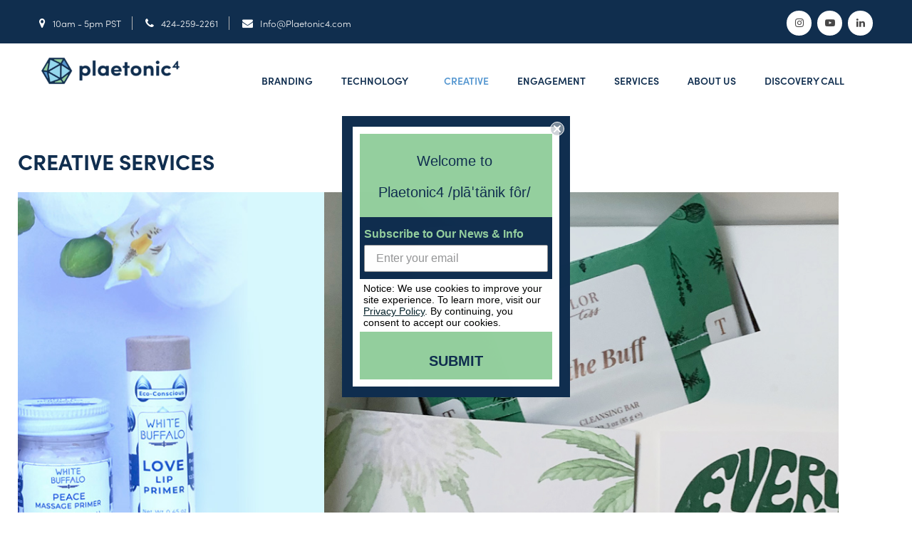

--- FILE ---
content_type: text/html; charset=UTF-8
request_url: https://plaetonic4.com/creative/
body_size: 16085
content:
<!DOCTYPE html>
<html lang="en-US">
<head>
<meta charset="UTF-8">
<meta name="viewport" content="width=device-width, initial-scale=1">
<link rel="profile" href="http://gmpg.org/xfn/11">
   
<meta name='robots' content='max-image-preview:large' />
	<style>img:is([sizes="auto" i], [sizes^="auto," i]) { contain-intrinsic-size: 3000px 1500px }</style>
	<script>window._wca = window._wca || [];</script>

	<!-- This site is optimized with the Yoast SEO plugin v15.7 - https://yoast.com/wordpress/plugins/seo/ -->
	<title>Creative - Plaetonic4</title>
	<meta name="robots" content="index, follow, max-snippet:-1, max-image-preview:large, max-video-preview:-1" />
	<link rel="canonical" href="https://plaetonic4.com/creative/" />
	<meta property="og:locale" content="en_US" />
	<meta property="og:type" content="article" />
	<meta property="og:title" content="Creative - Plaetonic4" />
	<meta property="og:description" content="CREATIVE SERVICES We are a team of artists, designers, engineers, formulators, and creative minds. Whether you are seeking out-of-the-box thinking for innovative promotional packaging for Consumer Packaged Goods (CPG) or unique first-to-market CBD formulas with adaptogens, we&#8217;ve got you covered. Expert Formulators Who Work With Compound Pharmacists: Our team is at the leading edge of [&hellip;]" />
	<meta property="og:url" content="https://plaetonic4.com/creative/" />
	<meta property="og:site_name" content="Plaetonic4" />
	<meta property="article:modified_time" content="2021-04-02T19:32:25+00:00" />
	<meta name="twitter:card" content="summary_large_image" />
	<meta name="twitter:label1" content="Est. reading time">
	<meta name="twitter:data1" content="2 minutes">
	<script type="application/ld+json" class="yoast-schema-graph">{"@context":"https://schema.org","@graph":[{"@type":"WebSite","@id":"https://plaetonic4.com/#website","url":"https://plaetonic4.com/","name":"Plaetonic4","description":"Branding, Product Development, Packaging, &amp; eCommerce","potentialAction":[{"@type":"SearchAction","target":"https://plaetonic4.com/?s={search_term_string}","query-input":"required name=search_term_string"}],"inLanguage":"en-US"},{"@type":"WebPage","@id":"https://plaetonic4.com/creative/#webpage","url":"https://plaetonic4.com/creative/","name":"Creative - Plaetonic4","isPartOf":{"@id":"https://plaetonic4.com/#website"},"datePublished":"2020-09-07T04:30:44+00:00","dateModified":"2021-04-02T19:32:25+00:00","inLanguage":"en-US","potentialAction":[{"@type":"ReadAction","target":["https://plaetonic4.com/creative/"]}]}]}</script>
	<!-- / Yoast SEO plugin. -->


<link rel='dns-prefetch' href='//stats.wp.com' />
<link rel='dns-prefetch' href='//fonts.googleapis.com' />
<link rel="alternate" type="application/rss+xml" title="Plaetonic4 &raquo; Feed" href="https://plaetonic4.com/feed/" />
<link rel="alternate" type="application/rss+xml" title="Plaetonic4 &raquo; Comments Feed" href="https://plaetonic4.com/comments/feed/" />
		<!-- This site uses the Google Analytics by MonsterInsights plugin v9.7.0 - Using Analytics tracking - https://www.monsterinsights.com/ -->
		<!-- Note: MonsterInsights is not currently configured on this site. The site owner needs to authenticate with Google Analytics in the MonsterInsights settings panel. -->
					<!-- No tracking code set -->
				<!-- / Google Analytics by MonsterInsights -->
		<script type="text/javascript">
/* <![CDATA[ */
window._wpemojiSettings = {"baseUrl":"https:\/\/s.w.org\/images\/core\/emoji\/16.0.1\/72x72\/","ext":".png","svgUrl":"https:\/\/s.w.org\/images\/core\/emoji\/16.0.1\/svg\/","svgExt":".svg","source":{"concatemoji":"https:\/\/plaetonic4.com\/wp-includes\/js\/wp-emoji-release.min.js?ver=6.8.3"}};
/*! This file is auto-generated */
!function(s,n){var o,i,e;function c(e){try{var t={supportTests:e,timestamp:(new Date).valueOf()};sessionStorage.setItem(o,JSON.stringify(t))}catch(e){}}function p(e,t,n){e.clearRect(0,0,e.canvas.width,e.canvas.height),e.fillText(t,0,0);var t=new Uint32Array(e.getImageData(0,0,e.canvas.width,e.canvas.height).data),a=(e.clearRect(0,0,e.canvas.width,e.canvas.height),e.fillText(n,0,0),new Uint32Array(e.getImageData(0,0,e.canvas.width,e.canvas.height).data));return t.every(function(e,t){return e===a[t]})}function u(e,t){e.clearRect(0,0,e.canvas.width,e.canvas.height),e.fillText(t,0,0);for(var n=e.getImageData(16,16,1,1),a=0;a<n.data.length;a++)if(0!==n.data[a])return!1;return!0}function f(e,t,n,a){switch(t){case"flag":return n(e,"\ud83c\udff3\ufe0f\u200d\u26a7\ufe0f","\ud83c\udff3\ufe0f\u200b\u26a7\ufe0f")?!1:!n(e,"\ud83c\udde8\ud83c\uddf6","\ud83c\udde8\u200b\ud83c\uddf6")&&!n(e,"\ud83c\udff4\udb40\udc67\udb40\udc62\udb40\udc65\udb40\udc6e\udb40\udc67\udb40\udc7f","\ud83c\udff4\u200b\udb40\udc67\u200b\udb40\udc62\u200b\udb40\udc65\u200b\udb40\udc6e\u200b\udb40\udc67\u200b\udb40\udc7f");case"emoji":return!a(e,"\ud83e\udedf")}return!1}function g(e,t,n,a){var r="undefined"!=typeof WorkerGlobalScope&&self instanceof WorkerGlobalScope?new OffscreenCanvas(300,150):s.createElement("canvas"),o=r.getContext("2d",{willReadFrequently:!0}),i=(o.textBaseline="top",o.font="600 32px Arial",{});return e.forEach(function(e){i[e]=t(o,e,n,a)}),i}function t(e){var t=s.createElement("script");t.src=e,t.defer=!0,s.head.appendChild(t)}"undefined"!=typeof Promise&&(o="wpEmojiSettingsSupports",i=["flag","emoji"],n.supports={everything:!0,everythingExceptFlag:!0},e=new Promise(function(e){s.addEventListener("DOMContentLoaded",e,{once:!0})}),new Promise(function(t){var n=function(){try{var e=JSON.parse(sessionStorage.getItem(o));if("object"==typeof e&&"number"==typeof e.timestamp&&(new Date).valueOf()<e.timestamp+604800&&"object"==typeof e.supportTests)return e.supportTests}catch(e){}return null}();if(!n){if("undefined"!=typeof Worker&&"undefined"!=typeof OffscreenCanvas&&"undefined"!=typeof URL&&URL.createObjectURL&&"undefined"!=typeof Blob)try{var e="postMessage("+g.toString()+"("+[JSON.stringify(i),f.toString(),p.toString(),u.toString()].join(",")+"));",a=new Blob([e],{type:"text/javascript"}),r=new Worker(URL.createObjectURL(a),{name:"wpTestEmojiSupports"});return void(r.onmessage=function(e){c(n=e.data),r.terminate(),t(n)})}catch(e){}c(n=g(i,f,p,u))}t(n)}).then(function(e){for(var t in e)n.supports[t]=e[t],n.supports.everything=n.supports.everything&&n.supports[t],"flag"!==t&&(n.supports.everythingExceptFlag=n.supports.everythingExceptFlag&&n.supports[t]);n.supports.everythingExceptFlag=n.supports.everythingExceptFlag&&!n.supports.flag,n.DOMReady=!1,n.readyCallback=function(){n.DOMReady=!0}}).then(function(){return e}).then(function(){var e;n.supports.everything||(n.readyCallback(),(e=n.source||{}).concatemoji?t(e.concatemoji):e.wpemoji&&e.twemoji&&(t(e.twemoji),t(e.wpemoji)))}))}((window,document),window._wpemojiSettings);
/* ]]> */
</script>
<style id='wp-emoji-styles-inline-css' type='text/css'>

	img.wp-smiley, img.emoji {
		display: inline !important;
		border: none !important;
		box-shadow: none !important;
		height: 1em !important;
		width: 1em !important;
		margin: 0 0.07em !important;
		vertical-align: -0.1em !important;
		background: none !important;
		padding: 0 !important;
	}
</style>
<link rel='stylesheet' id='wp-block-library-css' href='https://plaetonic4.com/wp-includes/css/dist/block-library/style.min.css?ver=6.8.3' type='text/css' media='all' />
<style id='classic-theme-styles-inline-css' type='text/css'>
/*! This file is auto-generated */
.wp-block-button__link{color:#fff;background-color:#32373c;border-radius:9999px;box-shadow:none;text-decoration:none;padding:calc(.667em + 2px) calc(1.333em + 2px);font-size:1.125em}.wp-block-file__button{background:#32373c;color:#fff;text-decoration:none}
</style>
<link rel='stylesheet' id='wc-block-vendors-style-css' href='https://plaetonic4.com/wp-content/plugins/woocommerce/packages/woocommerce-blocks/build/vendors-style.css?ver=4.0.0' type='text/css' media='all' />
<link rel='stylesheet' id='wc-block-style-css' href='https://plaetonic4.com/wp-content/plugins/woocommerce/packages/woocommerce-blocks/build/style.css?ver=4.0.0' type='text/css' media='all' />
<link rel='stylesheet' id='mediaelement-css' href='https://plaetonic4.com/wp-includes/js/mediaelement/mediaelementplayer-legacy.min.css?ver=4.2.17' type='text/css' media='all' />
<link rel='stylesheet' id='wp-mediaelement-css' href='https://plaetonic4.com/wp-includes/js/mediaelement/wp-mediaelement.min.css?ver=6.8.3' type='text/css' media='all' />
<style id='jetpack-sharing-buttons-style-inline-css' type='text/css'>
.jetpack-sharing-buttons__services-list{display:flex;flex-direction:row;flex-wrap:wrap;gap:0;list-style-type:none;margin:5px;padding:0}.jetpack-sharing-buttons__services-list.has-small-icon-size{font-size:12px}.jetpack-sharing-buttons__services-list.has-normal-icon-size{font-size:16px}.jetpack-sharing-buttons__services-list.has-large-icon-size{font-size:24px}.jetpack-sharing-buttons__services-list.has-huge-icon-size{font-size:36px}@media print{.jetpack-sharing-buttons__services-list{display:none!important}}.editor-styles-wrapper .wp-block-jetpack-sharing-buttons{gap:0;padding-inline-start:0}ul.jetpack-sharing-buttons__services-list.has-background{padding:1.25em 2.375em}
</style>
<style id='global-styles-inline-css' type='text/css'>
:root{--wp--preset--aspect-ratio--square: 1;--wp--preset--aspect-ratio--4-3: 4/3;--wp--preset--aspect-ratio--3-4: 3/4;--wp--preset--aspect-ratio--3-2: 3/2;--wp--preset--aspect-ratio--2-3: 2/3;--wp--preset--aspect-ratio--16-9: 16/9;--wp--preset--aspect-ratio--9-16: 9/16;--wp--preset--color--black: #000000;--wp--preset--color--cyan-bluish-gray: #abb8c3;--wp--preset--color--white: #ffffff;--wp--preset--color--pale-pink: #f78da7;--wp--preset--color--vivid-red: #cf2e2e;--wp--preset--color--luminous-vivid-orange: #ff6900;--wp--preset--color--luminous-vivid-amber: #fcb900;--wp--preset--color--light-green-cyan: #7bdcb5;--wp--preset--color--vivid-green-cyan: #00d084;--wp--preset--color--pale-cyan-blue: #8ed1fc;--wp--preset--color--vivid-cyan-blue: #0693e3;--wp--preset--color--vivid-purple: #9b51e0;--wp--preset--gradient--vivid-cyan-blue-to-vivid-purple: linear-gradient(135deg,rgba(6,147,227,1) 0%,rgb(155,81,224) 100%);--wp--preset--gradient--light-green-cyan-to-vivid-green-cyan: linear-gradient(135deg,rgb(122,220,180) 0%,rgb(0,208,130) 100%);--wp--preset--gradient--luminous-vivid-amber-to-luminous-vivid-orange: linear-gradient(135deg,rgba(252,185,0,1) 0%,rgba(255,105,0,1) 100%);--wp--preset--gradient--luminous-vivid-orange-to-vivid-red: linear-gradient(135deg,rgba(255,105,0,1) 0%,rgb(207,46,46) 100%);--wp--preset--gradient--very-light-gray-to-cyan-bluish-gray: linear-gradient(135deg,rgb(238,238,238) 0%,rgb(169,184,195) 100%);--wp--preset--gradient--cool-to-warm-spectrum: linear-gradient(135deg,rgb(74,234,220) 0%,rgb(151,120,209) 20%,rgb(207,42,186) 40%,rgb(238,44,130) 60%,rgb(251,105,98) 80%,rgb(254,248,76) 100%);--wp--preset--gradient--blush-light-purple: linear-gradient(135deg,rgb(255,206,236) 0%,rgb(152,150,240) 100%);--wp--preset--gradient--blush-bordeaux: linear-gradient(135deg,rgb(254,205,165) 0%,rgb(254,45,45) 50%,rgb(107,0,62) 100%);--wp--preset--gradient--luminous-dusk: linear-gradient(135deg,rgb(255,203,112) 0%,rgb(199,81,192) 50%,rgb(65,88,208) 100%);--wp--preset--gradient--pale-ocean: linear-gradient(135deg,rgb(255,245,203) 0%,rgb(182,227,212) 50%,rgb(51,167,181) 100%);--wp--preset--gradient--electric-grass: linear-gradient(135deg,rgb(202,248,128) 0%,rgb(113,206,126) 100%);--wp--preset--gradient--midnight: linear-gradient(135deg,rgb(2,3,129) 0%,rgb(40,116,252) 100%);--wp--preset--font-size--small: 13px;--wp--preset--font-size--medium: 20px;--wp--preset--font-size--large: 36px;--wp--preset--font-size--x-large: 42px;--wp--preset--spacing--20: 0.44rem;--wp--preset--spacing--30: 0.67rem;--wp--preset--spacing--40: 1rem;--wp--preset--spacing--50: 1.5rem;--wp--preset--spacing--60: 2.25rem;--wp--preset--spacing--70: 3.38rem;--wp--preset--spacing--80: 5.06rem;--wp--preset--shadow--natural: 6px 6px 9px rgba(0, 0, 0, 0.2);--wp--preset--shadow--deep: 12px 12px 50px rgba(0, 0, 0, 0.4);--wp--preset--shadow--sharp: 6px 6px 0px rgba(0, 0, 0, 0.2);--wp--preset--shadow--outlined: 6px 6px 0px -3px rgba(255, 255, 255, 1), 6px 6px rgba(0, 0, 0, 1);--wp--preset--shadow--crisp: 6px 6px 0px rgba(0, 0, 0, 1);}:where(.is-layout-flex){gap: 0.5em;}:where(.is-layout-grid){gap: 0.5em;}body .is-layout-flex{display: flex;}.is-layout-flex{flex-wrap: wrap;align-items: center;}.is-layout-flex > :is(*, div){margin: 0;}body .is-layout-grid{display: grid;}.is-layout-grid > :is(*, div){margin: 0;}:where(.wp-block-columns.is-layout-flex){gap: 2em;}:where(.wp-block-columns.is-layout-grid){gap: 2em;}:where(.wp-block-post-template.is-layout-flex){gap: 1.25em;}:where(.wp-block-post-template.is-layout-grid){gap: 1.25em;}.has-black-color{color: var(--wp--preset--color--black) !important;}.has-cyan-bluish-gray-color{color: var(--wp--preset--color--cyan-bluish-gray) !important;}.has-white-color{color: var(--wp--preset--color--white) !important;}.has-pale-pink-color{color: var(--wp--preset--color--pale-pink) !important;}.has-vivid-red-color{color: var(--wp--preset--color--vivid-red) !important;}.has-luminous-vivid-orange-color{color: var(--wp--preset--color--luminous-vivid-orange) !important;}.has-luminous-vivid-amber-color{color: var(--wp--preset--color--luminous-vivid-amber) !important;}.has-light-green-cyan-color{color: var(--wp--preset--color--light-green-cyan) !important;}.has-vivid-green-cyan-color{color: var(--wp--preset--color--vivid-green-cyan) !important;}.has-pale-cyan-blue-color{color: var(--wp--preset--color--pale-cyan-blue) !important;}.has-vivid-cyan-blue-color{color: var(--wp--preset--color--vivid-cyan-blue) !important;}.has-vivid-purple-color{color: var(--wp--preset--color--vivid-purple) !important;}.has-black-background-color{background-color: var(--wp--preset--color--black) !important;}.has-cyan-bluish-gray-background-color{background-color: var(--wp--preset--color--cyan-bluish-gray) !important;}.has-white-background-color{background-color: var(--wp--preset--color--white) !important;}.has-pale-pink-background-color{background-color: var(--wp--preset--color--pale-pink) !important;}.has-vivid-red-background-color{background-color: var(--wp--preset--color--vivid-red) !important;}.has-luminous-vivid-orange-background-color{background-color: var(--wp--preset--color--luminous-vivid-orange) !important;}.has-luminous-vivid-amber-background-color{background-color: var(--wp--preset--color--luminous-vivid-amber) !important;}.has-light-green-cyan-background-color{background-color: var(--wp--preset--color--light-green-cyan) !important;}.has-vivid-green-cyan-background-color{background-color: var(--wp--preset--color--vivid-green-cyan) !important;}.has-pale-cyan-blue-background-color{background-color: var(--wp--preset--color--pale-cyan-blue) !important;}.has-vivid-cyan-blue-background-color{background-color: var(--wp--preset--color--vivid-cyan-blue) !important;}.has-vivid-purple-background-color{background-color: var(--wp--preset--color--vivid-purple) !important;}.has-black-border-color{border-color: var(--wp--preset--color--black) !important;}.has-cyan-bluish-gray-border-color{border-color: var(--wp--preset--color--cyan-bluish-gray) !important;}.has-white-border-color{border-color: var(--wp--preset--color--white) !important;}.has-pale-pink-border-color{border-color: var(--wp--preset--color--pale-pink) !important;}.has-vivid-red-border-color{border-color: var(--wp--preset--color--vivid-red) !important;}.has-luminous-vivid-orange-border-color{border-color: var(--wp--preset--color--luminous-vivid-orange) !important;}.has-luminous-vivid-amber-border-color{border-color: var(--wp--preset--color--luminous-vivid-amber) !important;}.has-light-green-cyan-border-color{border-color: var(--wp--preset--color--light-green-cyan) !important;}.has-vivid-green-cyan-border-color{border-color: var(--wp--preset--color--vivid-green-cyan) !important;}.has-pale-cyan-blue-border-color{border-color: var(--wp--preset--color--pale-cyan-blue) !important;}.has-vivid-cyan-blue-border-color{border-color: var(--wp--preset--color--vivid-cyan-blue) !important;}.has-vivid-purple-border-color{border-color: var(--wp--preset--color--vivid-purple) !important;}.has-vivid-cyan-blue-to-vivid-purple-gradient-background{background: var(--wp--preset--gradient--vivid-cyan-blue-to-vivid-purple) !important;}.has-light-green-cyan-to-vivid-green-cyan-gradient-background{background: var(--wp--preset--gradient--light-green-cyan-to-vivid-green-cyan) !important;}.has-luminous-vivid-amber-to-luminous-vivid-orange-gradient-background{background: var(--wp--preset--gradient--luminous-vivid-amber-to-luminous-vivid-orange) !important;}.has-luminous-vivid-orange-to-vivid-red-gradient-background{background: var(--wp--preset--gradient--luminous-vivid-orange-to-vivid-red) !important;}.has-very-light-gray-to-cyan-bluish-gray-gradient-background{background: var(--wp--preset--gradient--very-light-gray-to-cyan-bluish-gray) !important;}.has-cool-to-warm-spectrum-gradient-background{background: var(--wp--preset--gradient--cool-to-warm-spectrum) !important;}.has-blush-light-purple-gradient-background{background: var(--wp--preset--gradient--blush-light-purple) !important;}.has-blush-bordeaux-gradient-background{background: var(--wp--preset--gradient--blush-bordeaux) !important;}.has-luminous-dusk-gradient-background{background: var(--wp--preset--gradient--luminous-dusk) !important;}.has-pale-ocean-gradient-background{background: var(--wp--preset--gradient--pale-ocean) !important;}.has-electric-grass-gradient-background{background: var(--wp--preset--gradient--electric-grass) !important;}.has-midnight-gradient-background{background: var(--wp--preset--gradient--midnight) !important;}.has-small-font-size{font-size: var(--wp--preset--font-size--small) !important;}.has-medium-font-size{font-size: var(--wp--preset--font-size--medium) !important;}.has-large-font-size{font-size: var(--wp--preset--font-size--large) !important;}.has-x-large-font-size{font-size: var(--wp--preset--font-size--x-large) !important;}
:where(.wp-block-post-template.is-layout-flex){gap: 1.25em;}:where(.wp-block-post-template.is-layout-grid){gap: 1.25em;}
:where(.wp-block-columns.is-layout-flex){gap: 2em;}:where(.wp-block-columns.is-layout-grid){gap: 2em;}
:root :where(.wp-block-pullquote){font-size: 1.5em;line-height: 1.6;}
</style>
<link rel='stylesheet' id='woocommerce-layout-css' href='https://plaetonic4.com/wp-content/plugins/woocommerce/assets/css/woocommerce-layout.css?ver=4.9.5' type='text/css' media='all' />
<style id='woocommerce-layout-inline-css' type='text/css'>

	.infinite-scroll .woocommerce-pagination {
		display: none;
	}
</style>
<link rel='stylesheet' id='woocommerce-smallscreen-css' href='https://plaetonic4.com/wp-content/plugins/woocommerce/assets/css/woocommerce-smallscreen.css?ver=4.9.5' type='text/css' media='only screen and (max-width: 768px)' />
<link rel='stylesheet' id='woocommerce-general-css' href='https://plaetonic4.com/wp-content/plugins/woocommerce/assets/css/woocommerce.css?ver=4.9.5' type='text/css' media='all' />
<style id='woocommerce-inline-inline-css' type='text/css'>
.woocommerce form .form-row .required { visibility: visible; }
</style>
<link rel='stylesheet' id='alacrity-lite-fonts-css' href='https://fonts.googleapis.com/css?family=Assistant%3A200%2C300%2C400%2C600%2C700%2C800%7CMontserrat%3A100%2C100i%2C200%2C200i%2C300%2C300i%2C400%2C400i%2C500%2C500i%2C600%2C600i%2C700%2C700i&#038;ver=6.8.3' type='text/css' media='all' />
<link rel='stylesheet' id='alacrity-lite-style-css' href='https://plaetonic4.com/wp-content/themes/alacrity-lite/style.css?ver=6.8.3' type='text/css' media='all' />
<link rel='stylesheet' id='alacrity-lite-nivo-slider-style-css' href='https://plaetonic4.com/wp-content/themes/alacrity-lite/css/nivo-slider.css?ver=6.8.3' type='text/css' media='all' />
<link rel='stylesheet' id='alacrity-lite-fontawesome-css' href='https://plaetonic4.com/wp-content/themes/alacrity-lite/fonts/font-awesome.min.css?ver=6.8.3' type='text/css' media='all' />
<link rel="stylesheet" type="text/css" href="https://plaetonic4.com/wp-content/plugins/smart-slider-3/Public/SmartSlider3/Application/Frontend/Assets/dist/smartslider.min.css?ver=52073c7b" media="all">
<style data-related="n2-ss-7">div#n2-ss-7 .n2-ss-slider-1{display:grid;position:relative;}div#n2-ss-7 .n2-ss-slider-2{display:grid;position:relative;overflow:hidden;padding:0px 0px 0px 0px;border:0px solid RGBA(62,62,62,1);border-radius:0px;background-clip:padding-box;background-repeat:repeat;background-position:50% 50%;background-size:cover;background-attachment:scroll;z-index:1;}div#n2-ss-7:not(.n2-ss-loaded) .n2-ss-slider-2{background-image:none !important;}div#n2-ss-7 .n2-ss-slider-3{display:grid;grid-template-areas:'cover';position:relative;overflow:hidden;z-index:10;}div#n2-ss-7 .n2-ss-slider-3 > *{grid-area:cover;}div#n2-ss-7 .n2-ss-slide-backgrounds,div#n2-ss-7 .n2-ss-slider-3 > .n2-ss-divider{position:relative;}div#n2-ss-7 .n2-ss-slide-backgrounds{z-index:10;}div#n2-ss-7 .n2-ss-slide-backgrounds > *{overflow:hidden;}div#n2-ss-7 .n2-ss-slide-background{transform:translateX(-100000px);}div#n2-ss-7 .n2-ss-slider-4{place-self:center;position:relative;width:100%;height:100%;z-index:20;display:grid;grid-template-areas:'slide';}div#n2-ss-7 .n2-ss-slider-4 > *{grid-area:slide;}div#n2-ss-7.n2-ss-full-page--constrain-ratio .n2-ss-slider-4{height:auto;}div#n2-ss-7 .n2-ss-slide{display:grid;place-items:center;grid-auto-columns:100%;position:relative;z-index:20;-webkit-backface-visibility:hidden;transform:translateX(-100000px);}div#n2-ss-7 .n2-ss-slide{perspective:1500px;}div#n2-ss-7 .n2-ss-slide-active{z-index:21;}.n2-ss-background-animation{position:absolute;top:0;left:0;width:100%;height:100%;z-index:3;}div#n2-ss-7 .nextend-arrow{cursor:pointer;overflow:hidden;line-height:0 !important;z-index:18;-webkit-user-select:none;}div#n2-ss-7 .nextend-arrow img{position:relative;display:block;}div#n2-ss-7 .nextend-arrow img.n2-arrow-hover-img{display:none;}div#n2-ss-7 .nextend-arrow:FOCUS img.n2-arrow-hover-img,div#n2-ss-7 .nextend-arrow:HOVER img.n2-arrow-hover-img{display:inline;}div#n2-ss-7 .nextend-arrow:FOCUS img.n2-arrow-normal-img,div#n2-ss-7 .nextend-arrow:HOVER img.n2-arrow-normal-img{display:none;}div#n2-ss-7 .nextend-arrow-animated{overflow:hidden;}div#n2-ss-7 .nextend-arrow-animated > div{position:relative;}div#n2-ss-7 .nextend-arrow-animated .n2-active{position:absolute;}div#n2-ss-7 .nextend-arrow-animated-fade{transition:background 0.3s, opacity 0.4s;}div#n2-ss-7 .nextend-arrow-animated-horizontal > div{transition:all 0.4s;transform:none;}div#n2-ss-7 .nextend-arrow-animated-horizontal .n2-active{top:0;}div#n2-ss-7 .nextend-arrow-previous.nextend-arrow-animated-horizontal .n2-active{left:100%;}div#n2-ss-7 .nextend-arrow-next.nextend-arrow-animated-horizontal .n2-active{right:100%;}div#n2-ss-7 .nextend-arrow-previous.nextend-arrow-animated-horizontal:HOVER > div,div#n2-ss-7 .nextend-arrow-previous.nextend-arrow-animated-horizontal:FOCUS > div{transform:translateX(-100%);}div#n2-ss-7 .nextend-arrow-next.nextend-arrow-animated-horizontal:HOVER > div,div#n2-ss-7 .nextend-arrow-next.nextend-arrow-animated-horizontal:FOCUS > div{transform:translateX(100%);}div#n2-ss-7 .nextend-arrow-animated-vertical > div{transition:all 0.4s;transform:none;}div#n2-ss-7 .nextend-arrow-animated-vertical .n2-active{left:0;}div#n2-ss-7 .nextend-arrow-previous.nextend-arrow-animated-vertical .n2-active{top:100%;}div#n2-ss-7 .nextend-arrow-next.nextend-arrow-animated-vertical .n2-active{bottom:100%;}div#n2-ss-7 .nextend-arrow-previous.nextend-arrow-animated-vertical:HOVER > div,div#n2-ss-7 .nextend-arrow-previous.nextend-arrow-animated-vertical:FOCUS > div{transform:translateY(-100%);}div#n2-ss-7 .nextend-arrow-next.nextend-arrow-animated-vertical:HOVER > div,div#n2-ss-7 .nextend-arrow-next.nextend-arrow-animated-vertical:FOCUS > div{transform:translateY(100%);}div#n2-ss-7 .nextend-arrow img{width: 32px}@media (min-width: 1200px){div#n2-ss-7 [data-hide-desktopportrait="1"]{display: none !important;}}@media (orientation: landscape) and (max-width: 1199px) and (min-width: 901px),(orientation: portrait) and (max-width: 1199px) and (min-width: 701px){div#n2-ss-7 [data-hide-tabletportrait="1"]{display: none !important;}}@media (orientation: landscape) and (max-width: 900px),(orientation: portrait) and (max-width: 700px){div#n2-ss-7 [data-hide-mobileportrait="1"]{display: none !important;}div#n2-ss-7 .nextend-arrow img{width: 16px}}</style>
<script>(function(){this._N2=this._N2||{_r:[],_d:[],r:function(){this._r.push(arguments)},d:function(){this._d.push(arguments)}}}).call(window);</script><script src="https://plaetonic4.com/wp-content/plugins/smart-slider-3/Public/SmartSlider3/Application/Frontend/Assets/dist/n2.min.js?ver=52073c7b" defer async></script>
<script src="https://plaetonic4.com/wp-content/plugins/smart-slider-3/Public/SmartSlider3/Application/Frontend/Assets/dist/smartslider-frontend.min.js?ver=52073c7b" defer async></script>
<script src="https://plaetonic4.com/wp-content/plugins/smart-slider-3/Public/SmartSlider3/Slider/SliderType/Simple/Assets/dist/ss-simple.min.js?ver=52073c7b" defer async></script>
<script src="https://plaetonic4.com/wp-content/plugins/smart-slider-3/Public/SmartSlider3/Widget/Arrow/ArrowImage/Assets/dist/w-arrow-image.min.js?ver=52073c7b" defer async></script>
<script>_N2.r('documentReady',function(){_N2.r(["documentReady","smartslider-frontend","SmartSliderWidgetArrowImage","ss-simple"],function(){new _N2.SmartSliderSimple('n2-ss-7',{"admin":false,"background.video.mobile":1,"loadingTime":2000,"alias":{"id":0,"smoothScroll":0,"slideSwitch":0,"scroll":1},"align":"normal","isDelayed":0,"responsive":{"mediaQueries":{"all":false,"desktopportrait":["(min-width: 1200px)"],"tabletportrait":["(orientation: landscape) and (max-width: 1199px) and (min-width: 901px)","(orientation: portrait) and (max-width: 1199px) and (min-width: 701px)"],"mobileportrait":["(orientation: landscape) and (max-width: 900px)","(orientation: portrait) and (max-width: 700px)"]},"base":{"slideOuterWidth":1200,"slideOuterHeight":500,"sliderWidth":1200,"sliderHeight":500,"slideWidth":1200,"slideHeight":500},"hideOn":{"desktopLandscape":false,"desktopPortrait":false,"tabletLandscape":false,"tabletPortrait":false,"mobileLandscape":false,"mobilePortrait":false},"onResizeEnabled":true,"type":"auto","sliderHeightBasedOn":"real","focusUser":1,"focusEdge":"auto","breakpoints":[{"device":"tabletPortrait","type":"max-screen-width","portraitWidth":1199,"landscapeWidth":1199},{"device":"mobilePortrait","type":"max-screen-width","portraitWidth":700,"landscapeWidth":900}],"enabledDevices":{"desktopLandscape":0,"desktopPortrait":1,"tabletLandscape":0,"tabletPortrait":1,"mobileLandscape":0,"mobilePortrait":1},"sizes":{"desktopPortrait":{"width":1200,"height":500,"max":3000,"min":1200},"tabletPortrait":{"width":701,"height":292,"customHeight":false,"max":1199,"min":701},"mobilePortrait":{"width":320,"height":133,"customHeight":false,"max":900,"min":320}},"overflowHiddenPage":0,"focus":{"offsetTop":"#wpadminbar","offsetBottom":""}},"controls":{"mousewheel":1,"touch":"horizontal","keyboard":1,"blockCarouselInteraction":1},"playWhenVisible":1,"playWhenVisibleAt":0.5,"lazyLoad":0,"lazyLoadNeighbor":0,"blockrightclick":0,"maintainSession":0,"autoplay":{"enabled":1,"start":1,"duration":1500,"autoplayLoop":1,"allowReStart":0,"pause":{"click":1,"mouse":"enter","mediaStarted":1},"resume":{"click":1,"mouse":"leave","mediaEnded":0,"slidechanged":0},"interval":1,"intervalModifier":"loop","intervalSlide":"current"},"perspective":1500,"layerMode":{"playOnce":0,"playFirstLayer":1,"mode":"skippable","inAnimation":"mainInEnd"},"bgAnimations":0,"mainanimation":{"type":"horizontal","duration":900,"delay":0,"ease":"easeOutQuad","shiftedBackgroundAnimation":0},"carousel":1,"initCallbacks":function(){new _N2.SmartSliderWidgetArrowImage(this)}})})});</script><script type="text/javascript" src="https://plaetonic4.com/wp-includes/js/jquery/jquery.min.js?ver=3.7.1" id="jquery-core-js"></script>
<script type="text/javascript" src="https://plaetonic4.com/wp-includes/js/jquery/jquery-migrate.min.js?ver=3.4.1" id="jquery-migrate-js"></script>
<script type="text/javascript" src="https://stats.wp.com/s-202551.js" id="woocommerce-analytics-js" defer="defer" data-wp-strategy="defer"></script>
<script type="text/javascript" src="https://plaetonic4.com/wp-content/plugins/stock-quotes-list/assets/stockdio-wp.js?ver=2.9.18" id="customStockdioJs-js"></script>
<link rel="https://api.w.org/" href="https://plaetonic4.com/wp-json/" /><link rel="alternate" title="JSON" type="application/json" href="https://plaetonic4.com/wp-json/wp/v2/pages/54" /><link rel="EditURI" type="application/rsd+xml" title="RSD" href="https://plaetonic4.com/xmlrpc.php?rsd" />
<meta name="generator" content="WordPress 6.8.3" />
<meta name="generator" content="WooCommerce 4.9.5" />
<link rel='shortlink' href='https://plaetonic4.com/?p=54' />
<link rel="alternate" title="oEmbed (JSON)" type="application/json+oembed" href="https://plaetonic4.com/wp-json/oembed/1.0/embed?url=https%3A%2F%2Fplaetonic4.com%2Fcreative%2F" />
<link rel="alternate" title="oEmbed (XML)" type="text/xml+oembed" href="https://plaetonic4.com/wp-json/oembed/1.0/embed?url=https%3A%2F%2Fplaetonic4.com%2Fcreative%2F&#038;format=xml" />
	<style>img#wpstats{display:none}</style>
		     <style type = "text/css" > 
     .logo h1, .logo p{color: #102e4f;?>
</style>
	<noscript><style>.woocommerce-product-gallery{ opacity: 1 !important; }</style></noscript>
	<style type="text/css">.recentcomments a{display:inline !important;padding:0 !important;margin:0 !important;}</style><link rel="preconnect" href="//code.tidio.co">	<style type="text/css">
		</style>
	<style type="text/css" id="custom-background-css">
body.custom-background { background-color: #ffffff; }
</style>
	<link rel="icon" href="https://plaetonic4.com/wp-content/uploads/2020/08/P4_Play-Favicon-100x100.png" sizes="32x32" />
<link rel="icon" href="https://plaetonic4.com/wp-content/uploads/2020/08/P4_Play-Favicon-300x300.png" sizes="192x192" />
<link rel="apple-touch-icon" href="https://plaetonic4.com/wp-content/uploads/2020/08/P4_Play-Favicon-300x300.png" />
<meta name="msapplication-TileImage" content="https://plaetonic4.com/wp-content/uploads/2020/08/P4_Play-Favicon-300x300.png" />
		<style type="text/css" id="wp-custom-css">
			img.custom-logo {
width: 200px;
}

#mainnav .current_page_item a {
color: #94cf9e;
}

body, button, input, select, textarea {
    color: #102e4f;
    font-family: 'Sofia-pro',sans-serif;
    font-size: 16px;
    font-weight: 500;
    line-height: 24px;
    
}

b, strong {
    font-weight: inherit;
    font-weight: 800;
}

#content {
    padding-bottom: 0px;
    margin-bottom: 0px;
    display: inline-block;
    width: 90%;
    padding-left: 25px;
    padding-right:20px;
}


a {
    color: #5496d0;
}


h1 {
font-family: 'Sofia-pro';
font-size: 30px;
color: #102e4f;
padding: 0 0 0;

}

.post-content h2, .post-content h2 a {
color: #102e4f;
font-weight: 700;
font-family: 'Sofia-pro',sans-serif;
}

h2 {
font-family: 'Sofia-pro';
font-size: 25px;
color: #102e4f;
padding: 0 0 0;

}

h3 {
font-family: 'Sofia-pro';
font-size: 20px;
color: #102e4f;
padding: 0 0 0;
}

h4 {
font-family: 'Sofia-pro';
font-size: 15px;
color: #102e4f;
padding: 0 0 0;	
}

ul, ol {
font-family: 'Sofia-pro';
font-size: 20px;
line-height: 28px;
color: #102e4f;
padding-left: 40px;
padding-right: 20px;
!important;
}

@media (max-width: 400px) {

      ul {
            padding-left: 10px;
			
       }

	#content {
    
    padding-left: 20px;
    padding-right: 0px;
}
}


span {
    font-weight: 300;
}

.woocommerce ul.products li.product .woocommerce-loop-category__title, .woocommerce ul.products li.product .woocommerce-loop-product__title, .woocommerce ul.products li.product h3 {
    padding: .5em 0;
    margin: 0;
    font-size: .9em;
}


header.entry-header {
display: none;
float: none;
width: auto;
}

.page_head img {

  display: none;
	margin-bottom: 0px;
}


.powered_by { 
	display: none; 
}

.img_color_blue_bg {
	background-color: #0f2e4e;
!important;
}

.textcolorgraybg {
  margin: 0;
	background-color: #e6eaea;
	padding: 10px;
	color: #4e5050;}

a.myButton {
	-moz-box-shadow: 0 0 0 2px #8dbfae;
	-webkit-box-shadow: 0 0 0 2px #8dbfae;
	box-shadow: 0 0 0 2px #9fb4f2;
	background: -webkit-gradient(linear,left top,left bottom,color-stop(0.05,#305e9e),color-stop(1,#8dbfae));
	background: -moz-linear-gradient(top,#102e4f 5%,#476e9e 100%);
	background: -webkit-linear-gradient(top,#102e4f 5%,#476e9e 100%);
	background: -o-linear-gradient(top,#102e4f 5%,#476e9e 100%);
	background: -ms-linear-gradient(top,#102e4f 5%,#476e9e 100%);
	background: linear-gradient(to bottom,#102e4f 5%,#476e9e 100%);
	filter: progid:DXImageTransform.Microsoft.gradient(startColorstr='#305e9e',endColorstr='#476e9e',GradientType=0);
	background-color: #305e9e;
	-moz-border-radius: 10px;
	-webkit-border-radius: 10px;
	border-radius: 10px;
	border: 1px solid #5496d0;
	display: inline-block;
	cursor: pointer;
	color: #ffffff;
	font-family: sofia-pro;
	font-size: 20px;
	padding: 6px 22px;
	text-decoration: none;
	text-shadow: 0 1px 0 #283966;
}

.myButton:hover {
	background: -webkit-gradient(linear,left top,left bottom,color-stop(0.05,#476e9e),color-stop(1,#305e9e));
	background: -moz-linear-gradient(top,#476e9e 5%,#305e9e 100%);
	background: -webkit-linear-gradient(top,#476e9e 5%,#305e9e 100%);
	background: -o-linear-gradient(top,#476e9e 5%,#305e9e 100%);
	background: -ms-linear-gradient(top,#476e9e 5%,#305e9e 100%);
	background: linear-gradient(to bottom,#476e9e 5%,#305e9e 100%);
	filter: progid:DXImageTransform.Microsoft.gradient(startColorstr='#476e9e',endColorstr='#305e9e',GradientType=0);
	background-color: #476e9e;
}

.myButton:active {
	position: relative;
	top: 1px;
}

.myButton:hover {
	background: -webkit-gradient(linear,left top,left bottom,color-stop(0.05,#476e9e),color-stop(1,#305e9e));
	background: -moz-linear-gradient(top,#476e9e 5%,#305e9e 100%);
	background: -webkit-linear-gradient(top,#476e9e 5%,#305e9e 100%);
	background: -o-linear-gradient(top,#476e9e 5%,#305e9e 100%);
	background: -ms-linear-gradient(top,#476e9e 5%,#305e9e 100%);
	background: linear-gradient(to bottom,#476e9e 5%,#305e9e 100%);
	filter: progid:DXImageTransform.Microsoft.gradient(startColorstr='#476e9e',endColorstr='#305e9e',GradientType=0);
	background-color: #476e9e;
}

.myButton:active {
	position: relative;
	top: 1px;
}




.woocommerce div.product div.images img {
    color: #102e4f;
    font-family: 'Sofia-pro',sans-serif;
    font-size: 16px;
    font-weight: 600;
    line-height: 24px;
	  padding-left: 20px;
    padding-right: 20px;
}

.woocommerce #respond input#submit.alt, .woocommerce a.button.alt, .woocommerce button.button.alt, .woocommerce input.button.alt {
    background-color: #94cf9e;
    color: #fff;
    -webkit-font-smoothing: antialiased;
}

.woocommerce #content input.button:hover, .woocommerce #respond input#submit:hover, .woocommerce a.button:hover, .woocommerce button.button:hover, .woocommerce input.button:hover, .woocommerce-page #content input.button:hover, .woocommerce-page #respond input#submit:hover, .woocommerce-page a.button:hover, .woocommerce-page button.button:hover, .woocommerce-page input.button:hover {

background-color:#102e4f !important;

}

.woocommerce #respond input#submit, .woocommerce a.button, .woocommerce button.button, .woocommerce input.button {
    font-size: 100%;
    margin: 0;
    line-height: 1;
    cursor: pointer;
    position: relative;
    text-decoration: none;
    overflow: visible;
    padding: .618em 1em;
    font-weight: 700;
    border-radius: 3px;
    left: auto;
    color: white;
    background-color: #94cf9e;
    border: 0;
    display: inline-block;
    background-image: none;
    box-shadow: none;
    text-shadow: none;
}



@media only screen and (max-width: 440px) {
    div#n2-ss-12, div#n2-ss-12-placeholder {
        display: none;
    }
}
  

   .entry-summary, .entry-content {
   
   margin: 0px auto 0;
}

tr {
    border: 0px;
}


.textcolorbluebg {
	font-size: 25px;
	color: #94cf9e;
  margin: 0;
	background-color: #102e4f;
	padding: 10px;

}

#mainnav ul ul li a {
    border-bottom: 1px solid rgba(150,150,150,0.15);
    padding: 10px 10px 10px;
    width: 140px;
    font-size: 14px;
    text-decoration: none;
    color: #000;
    font-weight: 400;
    line-height: 20px;
    background: #f1f6f5;
    display: inline-block;
    text-align: left;
}

		</style>
		<link rel="stylesheet" href="https://use.typekit.net/pfz0pbl.css">	
<!-- Facebook Pixel Code -->
<script>
!function(f,b,e,v,n,t,s)
{if(f.fbq)return;n=f.fbq=function(){n.callMethod?
n.callMethod.apply(n,arguments):n.queue.push(arguments)};
if(!f._fbq)f._fbq=n;n.push=n;n.loaded=!0;n.version='2.0';
n.queue=[];t=b.createElement(e);t.async=!0;
t.src=v;s=b.getElementsByTagName(e)[0];
s.parentNode.insertBefore(t,s)}(window, document,'script',
'https://connect.facebook.net/en_US/fbevents.js');
fbq('init', '3556109981154201');
fbq('track', 'PageView');
</script>
<noscript><img height="1" width="1" style="display:none"
src="https://www.facebook.com/tr?id=3556109981154201&ev=PageView&noscript=1"
/></noscript>
<!-- End Facebook Pixel Code -->
	</head>
<body class="wp-singular page-template page-template-page-templates page-template-full-width page-template-page-templatesfull-width-php page page-id-54 custom-background wp-custom-logo wp-theme-alacrity-lite theme-alacrity-lite woocommerce-no-js">
<div id="page" class="site">
<div class="skip-link">
	<a href="#content" class="screen-reader-text">Skip to content</a>
</div><!-- .skip-link -->
<!--HEADER-->
<header>
<div class="header_wrap layer_wrapper row">		
<!--HEADER STARTS-->
    	<!--HEAD INFO AREA-->
		<div class="head-info-area row">
      <div class="container">
        	<div class="left">
                                <span class="phntp"><i class="fa fa-map-marker"></i>10am - 5pm PST</span>
                
                                <span class="phntp"><i class="fa fa-phone"></i>424-259-2261</span> 
                
				                 <span class="emltp"><a href="mailto:Info@Plaetonic4.com"><i class="fa fa-envelope"></i>Info@Plaetonic4.com</a></span>
                                
                
          	</div> <!-- .left -->             				
         
            <div class="right">
            	<span class="suptp">
                		    <div class="social-icons">
           			<a href="https://www.instagram.com/plaetonic4_consulting/" target="_blank" class="fa fa-instagram fa-1x" title="Facebook"></a>
                            <a href="https://www.youtube.com/channel/UCl_Zs5zhhvsfsCQFkHHiw6A" target="_blank" class="fa fa-youtube-play fa-1x" title="Twitter"></a>
                                    <a href="https://www.linkedin.com/company/plaetonic4" target="_blank" class="fa fa-linkedin fa-1x" title="Linkedin"></a>
                            
    </div>
                </span> 
            </div> <!-- .right -->                   
            <div class="clear"></div>   
       </div> <!-- .container -->               
    </div> <!-- .head-info-area -->
<div class="header type1 row">
  <div class="container">
      <hgroup>
        <div class="logo">
          <a href="https://plaetonic4.com/" class="custom-logo-link" rel="home"><img width="300" height="65" src="https://plaetonic4.com/wp-content/uploads/2020/08/cropped-Plaetonic4-logo-web-7_27_20.png" class="custom-logo" alt="Plaetonic4" decoding="async" /></a>          </div>
      </hgroup>
    <nav id="mainnav" class="main-navigation" role="navigation"> 
    <div id="head-mobile"></div>
    <div class="toggle-button"></div> 
     <ul id="menu-menu-1" class="main-menu"><li id="menu-item-171" class="menu-item menu-item-type-post_type menu-item-object-page menu-item-171"><a href="https://plaetonic4.com/branding/">Branding</a></li>
<li id="menu-item-176" class="menu-item menu-item-type-post_type menu-item-object-page menu-item-has-children menu-item-176"><a href="https://plaetonic4.com/technology/">Technology</a>
<ul class="sub-menu">
	<li id="menu-item-1302" class="menu-item menu-item-type-post_type menu-item-object-page menu-item-1302"><a href="https://plaetonic4.com/cbd-payment-processing/">Payment Processing</a></li>
</ul>
</li>
<li id="menu-item-172" class="menu-item menu-item-type-post_type menu-item-object-page current-menu-item page_item page-item-54 current_page_item menu-item-172"><a href="https://plaetonic4.com/creative/" aria-current="page">Creative</a></li>
<li id="menu-item-173" class="menu-item menu-item-type-post_type menu-item-object-page menu-item-173"><a href="https://plaetonic4.com/engagement/">Engagement</a></li>
<li id="menu-item-485" class="menu-item menu-item-type-post_type menu-item-object-page menu-item-485"><a href="https://plaetonic4.com/services/">Services</a></li>
<li id="menu-item-1185" class="menu-item menu-item-type-post_type menu-item-object-page menu-item-1185"><a href="https://plaetonic4.com/about-plaetonic4/">About Us</a></li>
<li id="menu-item-975" class="menu-item menu-item-type-post_type menu-item-object-page menu-item-975"><a href="https://plaetonic4.com/discovery-call/">Discovery Call</a></li>
</ul>  </div>
    </nav><!-- #site-navigation -->
    </div>
  </div><!-- HEADER ENDS-->
</div>
</header>  
		

   <div class="page_head">    <img src="https://plaetonic4.com/wp-content/uploads/2020/08/cropped-team-bump.jpg" class="header-image" width="1200" height="450" alt="Plaetonic4" />
  </div>

<div id="primary" class="site-content">
	<div id="content" role="main">
        <div class="container">
						<div class="page_wrapper">
				
  <article id="post-54" class="post-54 page type-page status-publish hentry">
    <header class="entry-header">     
      <h1 class="entry-title page-title">Creative</h1>
    </header>
    <div class="entry-content">
      <h1>CREATIVE SERVICES</h1>


<p class="has-text-align-center"><div class="n2-section-smartslider fitvidsignore  n2_clear" data-ssid="7" tabindex="0" role="region" aria-label="Slider"><div id="n2-ss-7-align" class="n2-ss-align"><div class="n2-padding"><div id="n2-ss-7" data-creator="Smart Slider 3" data-responsive="auto" class="n2-ss-slider n2-ow n2-has-hover n2notransition  "><div class="n2-ss-slider-wrapper-inside">
        <div class="n2-ss-slider-1 n2_ss__touch_element n2-ow">
            <div class="n2-ss-slider-2 n2-ow">
                                                <div class="n2-ss-slider-3 n2-ow">

                    <div class="n2-ss-slide-backgrounds n2-ow-all"><div class="n2-ss-slide-background" data-public-id="1" data-mode="fill"><div class="n2-ss-slide-background-image" data-blur="0" data-opacity="100" data-x="50" data-y="50" data-alt="" data-title=""><picture class="skip-lazy jetpack-lazy-image" data-skip-lazy="1"><img decoding="async" src="//plaetonic4.com/wp-content/uploads/2020/10/white-buffalo-spirit-best-cbd-skincare-packaging.jpg" alt="" title="" loading="lazy" class="skip-lazy jetpack-lazy-image" data-skip-lazy="1"></picture></div><div data-color="RGBA(255,255,255,0)" style="background-color: RGBA(255,255,255,0);" class="n2-ss-slide-background-color"></div></div><div class="n2-ss-slide-background" data-public-id="2" data-mode="fill"><div class="n2-ss-slide-background-image" data-blur="0" data-opacity="100" data-x="50" data-y="50" data-alt="" data-title=""><picture class="skip-lazy jetpack-lazy-image" data-skip-lazy="1"><img decoding="async" src="//plaetonic4.com/wp-content/uploads/2020/10/product-display-box-die-cut.jpg" alt="" title="" loading="lazy" class="skip-lazy jetpack-lazy-image" data-skip-lazy="1"></picture></div><div data-color="RGBA(255,255,255,0)" style="background-color: RGBA(255,255,255,0);" class="n2-ss-slide-background-color"></div></div><div class="n2-ss-slide-background" data-public-id="3" data-mode="fill"><div class="n2-ss-slide-background-image" data-blur="0" data-opacity="100" data-x="50" data-y="50" data-alt="" data-title=""><picture class="skip-lazy jetpack-lazy-image" data-skip-lazy="1"><img decoding="async" src="//plaetonic4.com/wp-content/uploads/2020/10/b-blends-1.jpg" alt="" title="" loading="lazy" class="skip-lazy jetpack-lazy-image" data-skip-lazy="1"></picture></div><div data-color="RGBA(255,255,255,0)" style="background-color: RGBA(255,255,255,0);" class="n2-ss-slide-background-color"></div></div><div class="n2-ss-slide-background" data-public-id="4" data-mode="fill"><div class="n2-ss-slide-background-image" data-blur="0" data-opacity="100" data-x="50" data-y="50" data-alt="" data-title=""><picture class="skip-lazy jetpack-lazy-image" data-skip-lazy="1"><img decoding="async" src="//plaetonic4.com/wp-content/uploads/2020/10/taylor-tess-cbd-skincare-product-suite.jpg" alt="" title="" loading="lazy" class="skip-lazy jetpack-lazy-image" data-skip-lazy="1"></picture></div><div data-color="RGBA(255,255,255,0)" style="background-color: RGBA(255,255,255,0);" class="n2-ss-slide-background-color"></div></div><div class="n2-ss-slide-background" data-public-id="5" data-mode="fill"><div class="n2-ss-slide-background-image" data-blur="0" data-opacity="100" data-x="50" data-y="50" data-alt="" data-title=""><picture class="skip-lazy jetpack-lazy-image" data-skip-lazy="1"><img decoding="async" src="//plaetonic4.com/wp-content/uploads/2020/10/b-blends-2.jpg" alt="" title="" loading="lazy" class="skip-lazy jetpack-lazy-image" data-skip-lazy="1"></picture></div><div data-color="RGBA(255,255,255,0)" style="background-color: RGBA(255,255,255,0);" class="n2-ss-slide-background-color"></div></div><div class="n2-ss-slide-background" data-public-id="6" data-mode="fill"><div class="n2-ss-slide-background-image" data-blur="0" data-opacity="100" data-x="50" data-y="50" data-alt="" data-title=""><picture class="skip-lazy jetpack-lazy-image" data-skip-lazy="1"><img decoding="async" src="//plaetonic4.com/wp-content/uploads/2020/10/custom-packaging-and-product-launch-events.jpg" alt="" title="" loading="lazy" class="skip-lazy jetpack-lazy-image" data-skip-lazy="1"></picture></div><div data-color="RGBA(255,255,255,0)" style="background-color: RGBA(255,255,255,0);" class="n2-ss-slide-background-color"></div></div><div class="n2-ss-slide-background" data-public-id="7" data-mode="fill"><div class="n2-ss-slide-background-image" data-blur="0" data-opacity="100" data-x="50" data-y="50" data-alt="Best packaging design CBD" data-title=""><picture class="skip-lazy jetpack-lazy-image" data-skip-lazy="1"><img decoding="async" src="//plaetonic4.com/wp-content/uploads/2020/10/b-blends-2.jpg" alt="Best packaging design CBD" title="" loading="lazy" class="skip-lazy jetpack-lazy-image" data-skip-lazy="1"></picture></div><div data-color="RGBA(255,255,255,0)" style="background-color: RGBA(255,255,255,0);" class="n2-ss-slide-background-color"></div></div></div>                    <div class="n2-ss-slider-4 n2-ow">
                        <svg xmlns="http://www.w3.org/2000/svg" viewBox="0 0 1200 500" data-related-device="desktopPortrait" class="n2-ow n2-ss-preserve-size n2-ss-preserve-size--slider n2-ss-slide-limiter"></svg><div data-first="1" data-slide-duration="0" data-id="12" data-slide-public-id="1" data-title="white-buffalo-spirit-best-cbd-skincare-packaging" class="n2-ss-slide n2-ow  n2-ss-slide-12"><div role="note" class="n2-ss-slide--focus" tabindex="-1">white-buffalo-spirit-best-cbd-skincare-packaging</div><div class="n2-ss-layers-container n2-ss-slide-limiter n2-ow"><div class="n2-ss-layer n2-ow n-uc-6BPqlGsRY6tp" data-sstype="slide" data-pm="default"></div></div></div><div data-slide-duration="0" data-id="13" data-slide-public-id="2" data-title="product-display-box-die-cut" class="n2-ss-slide n2-ow  n2-ss-slide-13"><div role="note" class="n2-ss-slide--focus" tabindex="-1">product-display-box-die-cut</div><div class="n2-ss-layers-container n2-ss-slide-limiter n2-ow"><div class="n2-ss-layer n2-ow n-uc-APxBZlpBl9xn" data-sstype="slide" data-pm="default"></div></div></div><div data-slide-duration="0" data-id="16" data-slide-public-id="3" data-title="b-blends-1" class="n2-ss-slide n2-ow  n2-ss-slide-16"><div role="note" class="n2-ss-slide--focus" tabindex="-1">b-blends-1</div><div class="n2-ss-layers-container n2-ss-slide-limiter n2-ow"><div class="n2-ss-layer n2-ow n-uc-LKNvvH33lzmG" data-sstype="slide" data-pm="default"></div></div></div><div data-slide-duration="0" data-id="14" data-slide-public-id="4" data-title="taylor-tess-cbd-skincare-product-suite" class="n2-ss-slide n2-ow  n2-ss-slide-14"><div role="note" class="n2-ss-slide--focus" tabindex="-1">taylor-tess-cbd-skincare-product-suite</div><div class="n2-ss-layers-container n2-ss-slide-limiter n2-ow"><div class="n2-ss-layer n2-ow n-uc-93GukwfjngiO" data-sstype="slide" data-pm="default"></div></div></div><div data-slide-duration="0" data-id="17" data-slide-public-id="5" data-title="b-blends-2" class="n2-ss-slide n2-ow  n2-ss-slide-17"><div role="note" class="n2-ss-slide--focus" tabindex="-1">b-blends-2</div><div class="n2-ss-layers-container n2-ss-slide-limiter n2-ow"><div class="n2-ss-layer n2-ow n-uc-Hwrx24GkEamn" data-sstype="slide" data-pm="default"></div></div></div><div data-slide-duration="0" data-id="15" data-slide-public-id="6" data-title="custom-packaging-and-product-launch-events" class="n2-ss-slide n2-ow  n2-ss-slide-15"><div role="note" class="n2-ss-slide--focus" tabindex="-1">custom-packaging-and-product-launch-events</div><div class="n2-ss-layers-container n2-ss-slide-limiter n2-ow"><div class="n2-ss-layer n2-ow n-uc-slRTKce4CYJs" data-sstype="slide" data-pm="default"></div></div></div><div data-slide-duration="0" data-id="18" data-slide-public-id="7" data-title="b-blends-2" class="n2-ss-slide n2-ow  n2-ss-slide-18"><div role="note" class="n2-ss-slide--focus" tabindex="-1">b-blends-2</div><div class="n2-ss-layers-container n2-ss-slide-limiter n2-ow"><div class="n2-ss-layer n2-ow n-uc-NQ0BhfwxzDHI" data-sstype="slide" data-pm="default"></div></div></div>                    </div>

                                    </div>
            </div>
        </div>
        <div class="n2-ss-slider-controls n2-ss-slider-controls-absolute-left-center"><div style="--widget-offset:20px;" class="n2-ss-widget n2-ss-widget-display-hover nextend-arrow n2-ow-all nextend-arrow-previous  nextend-arrow-animated-fade" id="n2-ss-7-arrow-previous" role="button" aria-label="previous arrow" tabindex="0"><img decoding="async" width="32" height="32" class="n2-arrow-normal-img skip-lazy jetpack-lazy-image" data-skip-lazy="1" src="[data-uri]" alt="previous arrow"><img decoding="async" width="32" height="32" class="n2-arrow-hover-img skip-lazy jetpack-lazy-image" data-skip-lazy="1" src="[data-uri]" alt="previous arrow"></div></div><div class="n2-ss-slider-controls n2-ss-slider-controls-absolute-right-center"><div style="--widget-offset:20px;" class="n2-ss-widget n2-ss-widget-display-hover nextend-arrow n2-ow-all nextend-arrow-next  nextend-arrow-animated-fade" id="n2-ss-7-arrow-next" role="button" aria-label="next arrow" tabindex="0"><img decoding="async" width="32" height="32" class="n2-arrow-normal-img skip-lazy jetpack-lazy-image" data-skip-lazy="1" src="[data-uri]" alt="next arrow"><img loading="lazy" decoding="async" width="32" height="32" class="n2-arrow-hover-img skip-lazy jetpack-lazy-image" data-skip-lazy="1" src="[data-uri]" alt="next arrow"></div></div></div></div><ss3-loader></ss3-loader></div></div><div class="n2_clear"></div></div></p>


<h2>We are a team of artists, designers, engineers, formulators, and creative minds.</h2>


<p>Whether you are seeking out-of-the-box thinking for innovative promotional packaging for Consumer Packaged Goods (CPG) or unique first-to-market <a href="https://plaetonic4.com/cbd/" data-type="URL" data-id="https://plaetonic4.com/cbd/" target="_blank" rel="noreferrer noopener">CBD formulas</a> with adaptogens, we&#8217;ve got you covered.</p>



<p><strong>Expert Formulators Who Work With Compound Pharmacists:</strong> Our team is at the leading edge of wellness and supplemental products. We work with clients around the world to launch exceptional product lines that meet the highest quality standards. We also create educational programs to support sales team training, Standard Operating Procedures (SOPs) and marketing materials that inform consumers.</p>



<p><strong>Press-Worthy Packaging Solutions:</strong> We support businesses with packaging design, labeling, delivery box architecture, product photography, video production, and more.</p>



<p>Our area of focus is sustainable, mindful packaging that is both stunning and press-worthy. </p>



<p><strong>Eco-Conscious Packaging Solutions and Marketing Collateral: </strong>Gen Z cares about our environment and the condition of our planet for tomorrow. Show the next generation that you&#8217;re invested in a greener tomorrow and that you are au currant with renewable packaging solutions that reduce waste. </p>



<p><strong>Biodegradable or compostable packaging solutions</strong> made from hemp, mycelium, and corn can be a fantastic integration for your Corporate Social Responsibility (CSR) program.</p>



<p><strong><a rel="noreferrer noopener" href="https://plaetonic4.com/regulated-products/" target="_blank">Regulated Products:</a></strong> We are experienced with the nuances of managing the requirements of regulatory bodies. We will support you with beautiful, compliant packaging solutions that fly off the shelf. We uniquely understand the complexity of advertising and event production as well.</p>



<p>Already have your tangible creatives but looking to create a brilliant <strong>launch event</strong> for high-profile attendees? Ask us about <a href="https://plaetonic4.com/engagement/" data-type="page" data-id="56">event production and party planning services</a>.</p>



<p>If you are interested in a new logo, a branding redesign, or a fresh look for a new project, ask us about our <a href="https://plaetonic4.com/branding/" data-type="page" data-id="49">branding services</a>.</p>



<p>Contact us today to discuss your project and learn about the full scope of our creative services offering.</p>



<p><p align="center"><a class="myButton" href="https://plaetonic4.com/services/" target="_blank" rel="nofollow noopener"> GET STARTED NOW</a></p></p>
          </div><!-- .entry-content -->
    <footer class="entry-meta">
          </footer><!-- .entry-meta -->
  </article><!-- #post -->
				
<div id="comments" class="comments-area">
	
	
</div><!-- #comments .comments-area -->			</div> <!--.page_wrapper-->	
			        </div><!-- .container  -->
	</div><!-- #content -->
</div><!-- #primary -->
</div> <!-- #page -->
<footer id="colophon" class="site-footer" role="contentinfo">
    	<div class="row footer-top">    			
    		<div class="container">
         								<div class="col footer-widget-1">
							<aside id="custom_html-6" class="widget_text widget widget_custom_html"><div class="textwidget custom-html-widget"><a href="https://plaetonic4.com/privacy-policy/">Privacy Policy</a></div></aside>						</div>
											<div class="col footer-widget-2">
							<aside id="nav_menu-3" class="widget widget_nav_menu"><h3 class="widget-title">Services Menu</h3><div class="menu-footer-services-container"><ul id="menu-footer-services" class="menu"><li id="menu-item-1229" class="menu-item menu-item-type-custom menu-item-object-custom menu-item-1229"><a href="https://plaetonic4.com/product/business-plans/">Business Plan Writing</a></li>
<li id="menu-item-1225" class="menu-item menu-item-type-custom menu-item-object-custom menu-item-1225"><a href="https://plaetonic4.com/product/ecommerce-audit/">eCommerce Optimization</a></li>
<li id="menu-item-1227" class="menu-item menu-item-type-custom menu-item-object-custom menu-item-1227"><a href="https://plaetonic4.com/product/product-packaging-audit-compliance/">ECO Product Packaging</a></li>
<li id="menu-item-1232" class="menu-item menu-item-type-custom menu-item-object-custom menu-item-1232"><a href="https://plaetonic4.com/product/product-launch-strategy/">Product Launch Consultation</a></li>
<li id="menu-item-1217" class="menu-item menu-item-type-custom menu-item-object-custom menu-item-1217"><a href="https://plaetonic4.com/product/video-editing-and-animated-intro/">Video Editing &#038; Video Intro</a></li>
<li id="menu-item-1226" class="menu-item menu-item-type-custom menu-item-object-custom menu-item-1226"><a href="https://plaetonic4.com/product/online-event-and-webinar-production/">Virtual Event Production</a></li>
<li id="menu-item-1228" class="menu-item menu-item-type-custom menu-item-object-custom menu-item-1228"><a href="https://plaetonic4.com/product/product-formulation/">Product Formulation</a></li>
<li id="menu-item-1301" class="menu-item menu-item-type-post_type menu-item-object-page menu-item-1301"><a href="https://plaetonic4.com/cbd-payment-processing/">Payment Processing</a></li>
</ul></div></aside>						</div>
					
										<div class="col footer-widget-3">
						<div class="footer-info">
														<h3 class="widget-title">Get a Free 30 Minute Consultation</h3>
																					<p>Let&#039;s discuss your objectives and KPIs so we can advise you on your program management.</p>
																					<p><i class="fa fa-map-marker"></i>Los Angeles, CA</p>
																					<p><i class="fa fa-phone"></i>424-259-2261</p>
																					                 			<p><a href="mailto:&#073;nfo&#064;P&#108;a&#101;toni&#099;&#052;&#046;&#099;&#111;m"><i class="fa fa-envelope "></i>&#073;nfo&#064;Pla&#101;&#116;o&#110;&#105;&#099;&#052;&#046;com</a></p>
                 			                 		</div>
								    <div class="social-icons">
           			<a href="https://www.instagram.com/plaetonic4_consulting/" target="_blank" class="fa fa-instagram fa-1x" title="Facebook"></a>
                            <a href="https://www.youtube.com/channel/UCl_Zs5zhhvsfsCQFkHHiw6A" target="_blank" class="fa fa-youtube-play fa-1x" title="Twitter"></a>
                                    <a href="https://www.linkedin.com/company/plaetonic4" target="_blank" class="fa fa-linkedin fa-1x" title="Linkedin"></a>
                            
    </div>
					</div>
			</div>					
		</div> <!-- .footer-top -->
		<div class="row footer-bottom">
	    	<div class="container">
				<div class="copyright left"><span class="crf">Copyright &copy; 2025 All Rights Reserved.</span></div>					
				<div class="powered_by right">Proudly Powered By 					<a href="https://wordpress.org">WordPress</a>
					</div>
			</div>
		</div> <!-- .footer-bottom -->
</footer><!-- #colophon -->
<script type="speculationrules">
{"prefetch":[{"source":"document","where":{"and":[{"href_matches":"\/*"},{"not":{"href_matches":["\/wp-*.php","\/wp-admin\/*","\/wp-content\/uploads\/*","\/wp-content\/*","\/wp-content\/plugins\/*","\/wp-content\/themes\/alacrity-lite\/*","\/*\\?(.+)"]}},{"not":{"selector_matches":"a[rel~=\"nofollow\"]"}},{"not":{"selector_matches":".no-prefetch, .no-prefetch a"}}]},"eagerness":"conservative"}]}
</script>
	<script type="text/javascript">
		(function () {
			var c = document.body.className;
			c = c.replace(/woocommerce-no-js/, 'woocommerce-js');
			document.body.className = c;
		})()
	</script>
	<script type="text/javascript" src="https://plaetonic4.com/wp-content/plugins/woocommerce/assets/js/jquery-blockui/jquery.blockUI.min.js?ver=2.70" id="jquery-blockui-js"></script>
<script type="text/javascript" id="wc-add-to-cart-js-extra">
/* <![CDATA[ */
var wc_add_to_cart_params = {"ajax_url":"\/wp-admin\/admin-ajax.php","wc_ajax_url":"\/?wc-ajax=%%endpoint%%","i18n_view_cart":"View cart","cart_url":"https:\/\/plaetonic4.com\/cart\/","is_cart":"","cart_redirect_after_add":"yes"};
/* ]]> */
</script>
<script type="text/javascript" src="https://plaetonic4.com/wp-content/plugins/woocommerce/assets/js/frontend/add-to-cart.min.js?ver=4.9.5" id="wc-add-to-cart-js"></script>
<script type="text/javascript" src="https://plaetonic4.com/wp-content/plugins/woocommerce/assets/js/js-cookie/js.cookie.min.js?ver=2.1.4" id="js-cookie-js"></script>
<script type="text/javascript" id="woocommerce-js-extra">
/* <![CDATA[ */
var woocommerce_params = {"ajax_url":"\/wp-admin\/admin-ajax.php","wc_ajax_url":"\/?wc-ajax=%%endpoint%%"};
/* ]]> */
</script>
<script type="text/javascript" src="https://plaetonic4.com/wp-content/plugins/woocommerce/assets/js/frontend/woocommerce.min.js?ver=4.9.5" id="woocommerce-js"></script>
<script type="text/javascript" id="wc-cart-fragments-js-extra">
/* <![CDATA[ */
var wc_cart_fragments_params = {"ajax_url":"\/wp-admin\/admin-ajax.php","wc_ajax_url":"\/?wc-ajax=%%endpoint%%","cart_hash_key":"wc_cart_hash_19f52b0c6b5890bcdedec20264918fd1","fragment_name":"wc_fragments_19f52b0c6b5890bcdedec20264918fd1","request_timeout":"5000"};
/* ]]> */
</script>
<script type="text/javascript" src="https://plaetonic4.com/wp-content/plugins/woocommerce/assets/js/frontend/cart-fragments.min.js?ver=4.9.5" id="wc-cart-fragments-js"></script>
<script type="text/javascript" src="https://plaetonic4.com/wp-content/themes/alacrity-lite/js/jquery.nivo.slider.js?ver=6.8.3" id="alacrity-lite-nivo-slider-js"></script>
<script type="text/javascript" src="https://plaetonic4.com/wp-content/themes/alacrity-lite/js/navigation.js?ver=20151215" id="alacrity-lite-navigation-js"></script>
<script type="text/javascript" src="https://plaetonic4.com/wp-content/themes/alacrity-lite/js/custom.js?ver=20170504" id="alacrity-lite-custom-js"></script>
<script type="text/javascript" src="https://plaetonic4.com/wp-content/themes/alacrity-lite/js/skip-link-focus-fix.js?ver=20130115" id="alacrity-lite-skip-link-focus-fix-js"></script>
<script type="text/javascript" id="jetpack-stats-js-before">
/* <![CDATA[ */
_stq = window._stq || [];
_stq.push([ "view", JSON.parse("{\"v\":\"ext\",\"blog\":\"181921778\",\"post\":\"54\",\"tz\":\"0\",\"srv\":\"plaetonic4.com\",\"j\":\"1:15.0\"}") ]);
_stq.push([ "clickTrackerInit", "181921778", "54" ]);
/* ]]> */
</script>
<script type="text/javascript" src="https://stats.wp.com/e-202551.js" id="jetpack-stats-js" defer="defer" data-wp-strategy="defer"></script>
<!-- WooCommerce JavaScript -->
<script type="text/javascript">
jQuery(function($) { 
_wca.push({'_en': 'woocommerceanalytics_page_view','session_id': '', 'blog_id': '181921778', 'store_id': '', 'ui': '', 'url': 'https://plaetonic4.com', 'landing_page': '', 'woo_version': '4.9.5', 'wp_version': '6.8.3', 'store_admin': '0', 'device': 'desktop', 'template_used': '0', 'additional_blocks_on_cart_page': [],'additional_blocks_on_checkout_page': [],'store_currency': 'USD', 'timezone': '+00:00', 'is_guest': '1', 'order_value': '0', 'order_total': '0', 'total_tax': '0.00', 'total_discount': '0', 'total_shipping': '0', 'products_count': '0', 'cart_page_contains_cart_block': '0', 'cart_page_contains_cart_shortcode': '1', 'checkout_page_contains_checkout_block': '0', 'checkout_page_contains_checkout_shortcode': '1', });
 });
</script>
<script type='text/javascript'>
document.tidioChatCode = "uyhf8xdk6ciewthjoy0etpmd4mbsrmv6";
(function() {
  function asyncLoad() {
    var tidioScript = document.createElement("script");
    tidioScript.type = "text/javascript";
    tidioScript.async = true;
    tidioScript.src = "//code.tidio.co/uyhf8xdk6ciewthjoy0etpmd4mbsrmv6.js";
    document.body.appendChild(tidioScript);
  }
  if (window.attachEvent) {
    window.attachEvent("onload", asyncLoad);
  } else {
    window.addEventListener("load", asyncLoad, false);
  }
})();
</script><script async type="text/javascript" src="https://static.klaviyo.com/onsite/js/klaviyo.js?company_id=LTsLSc"></script>
</body>
</html>

--- FILE ---
content_type: text/css
request_url: https://plaetonic4.com/wp-content/themes/alacrity-lite/style.css?ver=6.8.3
body_size: 7708
content:
/*
Theme Name: Alacrity Lite
Theme URI: https://risingthemes.net/shop/alacrity-lite/
Author: Rising Themes
Author URI: http://risingthemes.net/
Description: Alacrity is a finance WordPress theme crafted for finance companies, business consultants, stock market agencies and various businesses. This finance business WordPress theme is 100% responsive and retina ready, hence it looks good on all screen sizes. Alacrity is cross-browser compatible WordPress theme and tested with all famous browsers. This modern and clean WordPress theme has the capability to attract your website visitors and grow your online presence. 
Version: 1.2
License: GNU General Public License, v3
License URI: http://www.gnu.org/licenses/gpl-3.0.html
Tags: one-column, two-columns, right-sidebar,custom-background, custom-header, custom-menu, editor-style, featured-images, microformats, post-formats, theme-options, threaded-comments, blog, footer-widgets , grid-layout, full-width-template
Text Domain: alacrity-lite
*/
/*--------------------------------------------------------------
Normalize
Styles based on Normalize v5.0.0 @link https://github.com/necolas/normalize.css
--------------------------------------------------------------*/

html{font-family: 'Sofia-pro', sans-serif; line-height:1.15;-ms-text-size-adjust:100%;-webkit-text-size-adjust:100%}
body{margin:0}
article,aside,footer,header,nav,section{display:block}
h1{font-size:2em;margin:.67em 0}
figcaption,figure,main{display:block}
figure{margin:1em 0}
hr{-webkit-box-sizing:content-box;-moz-box-sizing:content-box;box-sizing:content-box;height:0;overflow:visible}
pre{font-family:monospace,monospace;font-size:1em}
a{background-color:transparent;-webkit-text-decoration-skip:objects}
a:active,a:hover{outline-width:0}
abbr[title]{border-bottom:1px #767676 dotted;text-decoration:none}
b,strong{font-weight:inherit;font-weight:700}
code,kbd,samp{font-family:monospace,monospace;font-size:1em}
dfn{font-style:italic}
mark{background-color:#eee;color:#222}
small{font-size:80%}
sub,sup{font-size:75%;line-height:0;position:relative;vertical-align:baseline}
sub{bottom:-.25em}
sup{top:-.5em}
audio,video{display:inline-block}
audio:not([controls]){display:none;height:0}
img{border-style:none;max-width:100%;height:auto}
svg:not(:root){overflow:hidden}
button,input,optgroup,select,textarea{font-family:sans-serif;font-size:100%;line-height:1.15;margin:0}
button,input{overflow:visible}
button,select{text-transform:none}
button,html [type="button"],[type="reset"],[type="submit"]{-webkit-appearance:button}
button::-moz-focus-inner,[type="button"]::-moz-focus-inner,[type="reset"]::-moz-focus-inner,[type="submit"]::-moz-focus-inner{border-style:none;padding:0}
button:-moz-focusring,[type="button"]:-moz-focusring,[type="reset"]:-moz-focusring,[type="submit"]:-moz-focusring{outline:1px dotted ButtonText}
fieldset{border:1px solid #bbb;margin:0 2px;padding:.35em .625em .75em}
legend{-webkit-box-sizing:border-box;-moz-box-sizing:border-box;box-sizing:border-box;color:inherit;display:table;max-width:100%;padding:0;white-space:normal}
progress{display:inline-block;vertical-align:baseline}
textarea{overflow:auto}
[type="checkbox"],[type="radio"]{-webkit-box-sizing:border-box;-moz-box-sizing:border-box;box-sizing:border-box;padding:0}
[type="number"]::-webkit-inner-spin-button,[type="number"]::-webkit-outer-spin-button{height:auto}
[type="search"]{-webkit-appearance:textfield;outline-offset:-2px}
[type="search"]::-webkit-search-cancel-button,[type="search"]::-webkit-search-decoration{-webkit-appearance:none}
::-webkit-file-upload-button{-webkit-appearance:button;font:inherit}
details,menu{display:block}
summary{display:list-item}
canvas{display:inline-block}
template{display:none}
[hidden]{display:none}
.screen-reader-text{clip:rect(1px,1px,1px,1px);height:1px;overflow:hidden;position:absolute!important;width:1px;word-wrap:normal!important}
.screen-reader-text:focus{background-color:#f1f1f1;-webkit-border-radius:3px;border-radius:3px;-webkit-box-shadow:0 0 2px 2px rgba(0,0,0,0.6);box-shadow:0 0 2px 2px rgba(0,0,0,0.6);clip:auto!important;color:#2`59b;display:block;font-size:14px;font-size:.875rem;font-weight:700;height:auto;left:5px;line-height:normal;padding:15px 23px 14px;text-decoration:none;top:5px;width:auto;z-index:100000}
.alignnone{margin:5px 20px 20px 0}
.aligncenter,div.aligncenter{display:block;margin:5px auto}
.alignright{float:right;margin:5px 0 20px 20px}
.alignleft{float:left;margin:5px 20px 20px 0}
a img.alignright{float:right;margin:5px 0 20px 20px}
a img.alignnone{margin:5px 20px 20px 0}
a img.alignleft{float:left;margin:5px 20px 20px 0}
a img.aligncenter{display:block;margin-left:auto;margin-right:auto}
.wp-caption{background:#fff;border:1px solid #f0f0f0;max-width:96%;padding:5px 3px 10px;text-align:center}
.wp-caption.alignnone{margin:5px 20px 20px 0}
.wp-caption.alignleft{margin:5px 20px 20px 0}
.wp-caption.alignright{margin:5px 0 20px 20px}
.wp-caption img{border:0 none;height:auto;margin:0;max-width:98.5%;padding:0;width:auto}
.wp-caption p.wp-caption-text{font-size:11px;line-height:17px;margin:0;padding:0 4px 5px}
.gallery-item{display:inline-block;text-align:left;vertical-align:top;margin:0 0 1.5em;padding:0 1em 0 0;width:50%}
.gallery-columns-1 .gallery-item{width:100%}
.gallery-columns-2 .gallery-item{max-width:50%}
.gallery-columns-3 .gallery-item{max-width:33.33%}
.gallery-columns-4 .gallery-item{max-width:25%}
.gallery-columns-5 .gallery-item{max-width:20%}
.gallery-columns-6 .gallery-item{max-width:16.66%}
.gallery-columns-7 .gallery-item{max-width:14.28%}
.gallery-columns-8 .gallery-item{max-width:12.5%}
.gallery-columns-9 .gallery-item{max-width:11.11%}
.gallery-item a,.gallery-item a:hover,.gallery-item a:focus,.widget-area .gallery-item a,.widget-area .gallery-item a:hover,.widget-area .gallery-item a:focus{-webkit-box-shadow:none;box-shadow:none;background:none;display:inline-block;max-width:100%}
.gallery-item a img{display:block;-webkit-transition:-webkit-filter .2s ease-in;transition:-webkit-filter .2s ease-in;transition:filter .2s ease-in;transition:filter .2s ease-in,-webkit-filter .2s ease-in;-webkit-backface-visibility:hidden;backface-visibility:hidden}
.gallery-item a:hover img,.gallery-item a:focus img{-webkit-filter:opacity(60%);filter:opacity(60%)}
.gallery-caption{display:block;text-align:left;padding:0 10px 0 0;margin-bottom:0}
.gallery-item{display:inline-block;text-align:center;vertical-align:top;width:100%}
.gallery-columns-2 .gallery-item{max-width:50%}
.gallery-caption{display:block}
.clear:before,.clear:after,.entry-content:before,.entry-content:after,.entry-footer:before,.entry-footer:after,.comment-content:before,.comment-content:after,.site-header:before,.site-header:after,.site-content:before,.site-content:after,.site-footer:before,.site-footer:after,.nav-links:before,.nav-links:after,.pagination:before,.pagination:after,.comment-author:before,.comment-author:after,.widget-area:before,.widget-area:after,.widget:before,.widget:after,.comment-meta:before,.comment-meta:after{content:"";display:table;table-layout:fixed}
.clear:after,.entry-content:after,.entry-footer:after,.comment-content:after,.site-header:after,.site-content:after,.site-footer:after,.nav-links:after,.pagination:after,.comment-author:after,.widget-area:after,.widget:after,.comment-meta:after{clear:both}
body,button,input,select,textarea{color:#606060;font-family:'Sofia-pro',sans-serif;font-size:13px;font-weight:500;line-height:24px}
h1,h2,h3,h4,h5,h6{clear:both;line-height:1.4;margin:0 0 .75em;padding:1.5em 0 0;font-family:'Assistant',sans-serif}
h1:first-child,h2:first-child,h3:first-child,h4:first-child,h5:first-child,h6:first-child{padding-top:0}
h1{font-family:'Sofia-pro';font-size:30px;color:#282828}
h2,.home.blog .entry-title{color:#666;font-size:20px;font-size:1.25rem;font-weight:300}
h3{font-size:19px}
h4,h4 a:link,h4 a:visited{font-size:16px;color:#282828}
h5{color:#767676;font-size:13px;font-size:.8125rem;font-weight:800;letter-spacing:.15em;text-transform:uppercase}
h6,h6 a:link,h6 a:visited{font-size:14px;color:#282828}
p{margin:0 0 22px;padding:0}
dfn,cite,em,i{font-style:italic}
blockquote{color:#666;font-size:18px;font-size:1.125rem;font-style:italic;line-height:1.7;margin:0;overflow:hidden;padding:0}
blockquote cite{display:block;font-style:normal;font-weight:600;margin-top:.5em}
address{margin:0 0 1.5em}
pre{background:#eee;font-family:"Courier 10 Pitch",Courier,monospace;font-size:15px;font-size:.9375rem;line-height:1.6;margin-bottom:1.6em;max-width:100%;overflow:auto;padding:1.6em}
code,kbd,tt,var{font-family:Monaco,Consolas,"Andale Mono","DejaVu Sans Mono",monospace;font-size:15px;font-size:.9375rem}
abbr,acronym{border-bottom:1px dotted #666;cursor:help}
mark,ins{background:#eee;text-decoration:none}
big{font-size:125%}
blockquote{quotes:"" ""}
q{quotes:"“" "”" "‘" "’"}
blockquote:before,blockquote:after{content:""}
:focus{outline:none}
html[lang="ar"] body,html[lang="ar"] button,html[lang="ar"] input,html[lang="ar"] select,html[lang="ar"] textarea,html[lang="ary"] body,html[lang="ary"] button,html[lang="ary"] input,html[lang="ary"] select,html[lang="ary"] textarea,html[lang="azb"] body,html[lang="azb"] button,html[lang="azb"] input,html[lang="azb"] select,html[lang="azb"] textarea,html[lang="fa-IR"] body,html[lang="fa-IR"] button,html[lang="fa-IR"] input,html[lang="fa-IR"] select,html[lang="fa-IR"] textarea,html[lang="haz"] body,html[lang="haz"] button,html[lang="haz"] input,html[lang="haz"] select,html[lang="haz"] textarea,html[lang="ps"] body,html[lang="ps"] button,html[lang="ps"] input,html[lang="ps"] select,html[lang="ps"] textarea,html[lang="ur"] body,html[lang="ur"] button,html[lang="ur"] input,html[lang="ur"] select,html[lang="ur"] textarea{font-family:Tahoma,Arial,sans-serif}
html[lang="ar"] h1,html[lang="ar"] h2,html[lang="ar"] h3,html[lang="ar"] h4,html[lang="ar"] h5,html[lang="ar"] h6,html[lang="ary"] h1,html[lang="ary"] h2,html[lang="ary"] h3,html[lang="ary"] h4,html[lang="ary"] h5,html[lang="ary"] h6,html[lang="azb"] h1,html[lang="azb"] h2,html[lang="azb"] h3,html[lang="azb"] h4,html[lang="azb"] h5,html[lang="azb"] h6,html[lang="fa-IR"] h1,html[lang="fa-IR"] h2,html[lang="fa-IR"] h3,html[lang="fa-IR"] h4,html[lang="fa-IR"] h5,html[lang="fa-IR"] h6,html[lang="haz"] h1,html[lang="haz"] h2,html[lang="haz"] h3,html[lang="haz"] h4,html[lang="haz"] h5,html[lang="haz"] h6,html[lang="ps"] h1,html[lang="ps"] h2,html[lang="ps"] h3,html[lang="ps"] h4,html[lang="ps"] h5,html[lang="ps"] h6,html[lang="ur"] h1,html[lang="ur"] h2,html[lang="ur"] h3,html[lang="ur"] h4,html[lang="ur"] h5,html[lang="ur"] h6{font-weight:700}
html[lang^="zh-"] body,html[lang^="zh-"] button,html[lang^="zh-"] input,html[lang^="zh-"] select,html[lang^="zh-"] textarea{font-family:"PingFang TC","Helvetica Neue",Helvetica,STHeitiTC-Light,Arial,sans-serif}
html[lang="zh-CN"] body,html[lang="zh-CN"] button,html[lang="zh-CN"] input,html[lang="zh-CN"] select,html[lang="zh-CN"] textarea{font-family:"PingFang SC","Helvetica Neue",Helvetica,STHeitiSC-Light,Arial,sans-serif}
html[lang^="zh-"] h1,html[lang^="zh-"] h2,html[lang^="zh-"] h3,html[lang^="zh-"] h4,html[lang^="zh-"] h5,html[lang^="zh-"] h6{font-weight:700}
html[lang="bg-BG"] body,html[lang="bg-BG"] button,html[lang="bg-BG"] input,html[lang="bg-BG"] select,html[lang="bg-BG"] textarea,html[lang="ru-RU"] body,html[lang="ru-RU"] button,html[lang="ru-RU"] input,html[lang="ru-RU"] select,html[lang="ru-RU"] textarea,html[lang="uk"] body,html[lang="uk"] button,html[lang="uk"] input,html[lang="uk"] select,html[lang="uk"] textarea{font-family:"Helvetica Neue",Helvetica,"Segoe UI",Arial,sans-serif}
html[lang="bg-BG"] h1,html[lang="bg-BG"] h2,html[lang="bg-BG"] h3,html[lang="bg-BG"] h4,html[lang="bg-BG"] h5,html[lang="bg-BG"] h6,html[lang="ru-RU"] h1,html[lang="ru-RU"] h2,html[lang="ru-RU"] h3,html[lang="ru-RU"] h4,html[lang="ru-RU"] h5,html[lang="ru-RU"] h6,html[lang="uk"] h1,html[lang="uk"] h2,html[lang="uk"] h3,html[lang="uk"] h4,html[lang="uk"] h5,html[lang="uk"] h6{font-weight:700;line-height:1.2}
html[lang="bn-BD"] body,html[lang="bn-BD"] button,html[lang="bn-BD"] input,html[lang="bn-BD"] select,html[lang="bn-BD"] textarea,html[lang="hi-IN"] body,html[lang="hi-IN"] button,html[lang="hi-IN"] input,html[lang="hi-IN"] select,html[lang="hi-IN"] textarea,html[lang="mr-IN"] body,html[lang="mr-IN"] button,html[lang="mr-IN"] input,html[lang="mr-IN"] select,html[lang="mr-IN"] textarea{font-family:'Roboto',sans-serif}
html[lang="bn-BD"] h1,html[lang="bn-BD"] h2,html[lang="bn-BD"] h3,html[lang="bn-BD"] h4,html[lang="bn-BD"] h5,html[lang="bn-BD"] h6,html[lang="hi-IN"] h1,html[lang="hi-IN"] h2,html[lang="hi-IN"] h3,html[lang="hi-IN"] h4,html[lang="hi-IN"] h5,html[lang="hi-IN"] h6,html[lang="mr-IN"] h1,html[lang="mr-IN"] h2,html[lang="mr-IN"] h3,html[lang="mr-IN"] h4,html[lang="mr-IN"] h5,html[lang="mr-IN"] h6{font-weight:700}
html[lang="el"] body,html[lang="el"] button,html[lang="el"] input,html[lang="el"] select,html[lang="el"] textarea{font-family:"Helvetica Neue",Helvetica,Arial,sans-serif}
html[lang="el"] h1,html[lang="el"] h2,html[lang="el"] h3,html[lang="el"] h4,html[lang="el"] h5,html[lang="el"] h6{font-weight:700;line-height:1.3}
html[lang="gu-IN"] body,html[lang="gu-IN"] button,html[lang="gu-IN"] input,html[lang="gu-IN"] select,html[lang="gu-IN"] textarea{font-family:Arial,sans-serif}
html[lang="gu-IN"] h1,html[lang="gu-IN"] h2,html[lang="gu-IN"] h3,html[lang="gu-IN"] h4,html[lang="gu-IN"] h5,html[lang="gu-IN"] h6{font-weight:700}
html[lang="he-IL"] body,html[lang="he-IL"] button,html[lang="he-IL"] input,html[lang="he-IL"] select,html[lang="he-IL"] textarea{font-family:"Arial Hebrew",Arial,sans-serif}
html[lang="he-IL"] h1,html[lang="he-IL"] h2,html[lang="he-IL"] h3,html[lang="he-IL"] h4,html[lang="he-IL"] h5,html[lang="he-IL"] h6{font-weight:700}
html[lang="ja"] body,html[lang="ja"] button,html[lang="ja"] input,html[lang="ja"] select,html[lang="ja"] textarea{font-family:"Hiragino Kaku Gothic Pro",Meiryo,sans-serif}
html[lang="ja"] h1,html[lang="ja"] h2,html[lang="ja"] h3,html[lang="ja"] h4,html[lang="ja"] h5,html[lang="ja"] h6{font-weight:700}
html[lang="ko-KR"] body,html[lang="ko-KR"] button,html[lang="ko-KR"] input,html[lang="ko-KR"] select,html[lang="ko-KR"] textarea{font-family:"Apple SD Gothic Neo","Malgun Gothic","Nanum Gothic",Dotum,sans-serif}
html[lang="ko-KR"] h1,html[lang="ko-KR"] h2,html[lang="ko-KR"] h3,html[lang="ko-KR"] h4,html[lang="ko-KR"] h5,html[lang="ko-KR"] h6{font-weight:600}
html[lang="th"] h1,html[lang="th"] h2,html[lang="th"] h3,html[lang="th"] h4,html[lang="th"] h5,html[lang="th"] h6{line-height:1.65;font-family:"Sukhumvit Set","Helvetica Neue",Helvetica,Arial,sans-serif}
html[lang="th"] body,html[lang="th"] button,html[lang="th"] input,html[lang="th"] select,html[lang="th"] textarea{line-height:1.8;font-family:"Sukhumvit Set","Helvetica Neue",Helvetica,Arial,sans-serif}
html[lang="ar"] *,html[lang="ary"] *,html[lang="azb"] *,html[lang="haz"] *,html[lang="ps"] *,html[lang^="zh-"] *,html[lang="bg-BG"] *,html[lang="ru-RU"] *,html[lang="uk"] *,html[lang="bn-BD"] *,html[lang="hi-IN"] *,html[lang="mr-IN"] *,html[lang="el"] *,html[lang="gu-IN"] *,html[lang="he-IL"] *,html[lang="ja"] *,html[lang="ko-KR"] *,html[lang="th"] *{letter-spacing:0!important}
label{display:block;margin-bottom:8px}
fieldset{margin-bottom:1em}
input[type="text"],input[type="email"],input[type="url"],input[type="password"],input[type="search"],input[type="number"],input[type="tel"],input[type="range"],input[type="date"],input[type="month"],input[type="week"],input[type="time"],input[type="datetime"],input[type="datetime-local"],input[type="color"],textarea{color:#666;background:rgba(0,0,0,0.03);border:1px solid rgba(0,0,0,0.05);display:block;padding:.7em;width:100%}
input[type="text"]:focus,input[type="email"]:focus,input[type="url"]:focus,input[type="password"]:focus,input[type="search"]:focus,input[type="number"]:focus,input[type="tel"]:focus,input[type="range"]:focus,input[type="date"]:focus,input[type="month"]:focus,input[type="week"]:focus,input[type="time"]:focus,input[type="datetime"]:focus,input[type="datetime-local"]:focus,input[type="color"]:focus,textarea:focus{color:#222;border-color:rgba(0,0,0,0.05)}
select{border:1px solid rgba(0,0,0,0.05);height:3em;max-width:100%;width:100%}
input[type="radio"],input[type="checkbox"]{margin-right:.5em}
input[type="radio"] + label,input[type="checkbox"] + label{font-weight:400}
button,input[type="button"],input[type="submit"]{background-color:#5496d0;border:0;-webkit-box-shadow:none;box-shadow:none;color:#fff;cursor:pointer;display:inline-block;font-size:18px;font-weight:400;padding:10px 35px;text-shadow:none;-webkit-transition:background .2s;transition:background .2s;font-family:'Roboto',sans-serif}
input + button,input + input[type="button"],input + input[type="submit"]{padding:.75em 2em}
button.secondary,input[type="reset"],input[type="button"].secondary,input[type="reset"].secondary,input[type="submit"].secondary{background-color:#5496d0;color:#222}
button:hover,button:focus,input[type="button"]:hover,input[type="button"]:focus,input[type="submit"]:hover,input[type="submit"]:focus{background:#5496d0}
button.secondary:hover,button.secondary:focus,input[type="reset"]:hover,input[type="reset"]:focus,input[type="button"].secondary:hover,input[type="button"].secondary:focus,input[type="reset"].secondary:hover,input[type="reset"].secondary:focus,input[type="submit"].secondary:hover,input[type="submit"].secondary:focus{background:#5496d0}
::-webkit-input-placeholder{color:#999;font-family:"Libre Franklin","Helvetica Neue",helvetica,arial,sans-serif}
:-moz-placeholder{color:#999;font-family:"Libre Franklin","Helvetica Neue",helvetica,arial,sans-serif}
::-moz-placeholder{color:#999;font-family:"Libre Franklin","Helvetica Neue",helvetica,arial,sans-serif;opacity:1}
:-ms-input-placeholder{color:#999;font-family:"Libre Franklin","Helvetica Neue",helvetica,arial,sans-serif}
hr{background-color:#bbb;border:0;height:1px;margin-bottom:1.5em}
ul,ol{margin:0 0 1.5em;padding:0}
ul{list-style:disc}
ol{list-style:decimal}
li > ul,li > ol{margin-bottom:0;margin-left:1.5em}
dt{font-weight:700}
dd{margin:0 1.5em 1.5em}
table{border-collapse:collapse;margin:0 0 1.5em;width:100%}
thead th{border-bottom:2px solid #bbb;padding-bottom:.5em}
th{padding:.4em;text-align:left}
tr{border-bottom:1px solid #eee}
td{padding:.4em}
th:first-child,td:first-child{padding-left:0}
th:last-child,td:last-child{padding-right:0}
a{color:#50665d;text-decoration:none}
a:hover,a:active,.post-content h2 a:hover,.widget li a:hover,#secondary .widget li a:hover{color:#5496d0;outline:0}
.row,.content-area,.post-meta{float:left;width:100%;display:block}
header{display:block;float:left;width:100%}
header.entry-header{display:inline-block;float:none;width:auto}
.head-info-area{background:#102e4e;padding:7px 0;box-sizing:border-box;font-size:13px;color:#ffffff}
.container{width:100%;max-width:1170px;margin:0 auto}
.head-info-area .left{padding:14px 0 4px}
.head-info-area .right{padding:8px 0 4px}

.left{float:left}
.right{float:right}
.right .suptp .social-icons{ text-align:right}
.head-info-area .left .phntp,.head-info-area .left .emltp{padding-right:15px}
.head-info-area span:last-child{border-right:none}
.phntp,.emltp{border-right:solid 1px #b3b3b3;margin-right:15px}
.sintp{margin-bottom:15px;padding-right:30px;margin-right:20px}
.head-info-area .right .suptp,.head-info-area .right .sintp{display:inline-block;min-width:278px}
.head-info-area h6{float:left;padding-right:0;font-weight:400;margin:0;padding-top:0;font-size:12px;margin-right:8px;line-height:25px}
.social-icons{margin-top:0}
body .social-icons a, .head-info-area a{color:#fff}
.head-info-area .fa{margin-right:10px; font-size:15px;}
.head-info-area a:hover{color:#5496d0}
.head-info-area .social-icons a{color:#484747; background:#ffffff; line-height:35px;height:35px; width:35px; font-size:14px; display:inline-block;margin:0 0 0 5px;padding:0;text-align:center;transition:all .6s ease 0;-webkit-border-radius:100%;-moz-border-radius:100%;border-radius:100%;}
.head-info-area .social-icons a:hover{color:#5496d0;}
.site-title{color:#102e4f;font-size:30px;font-weight:700;font-family:'Sofia-pro',sans-serif;line-height:42px;margin:0 auto}
.site-description{font-size:13px;color:#102e4f;margin-bottom:0;line-height:25px}
.header{padding:10px 0;box-sizing:border-box;position:relative;z-index:99}
hgroup{display:inline-block;float:left}
#home_slider{display:block;margin-bottom:0px}
.page_head{position:relative;width:100%;float:left;overflow:hidden;text-align:center;margin-bottom:40px}
.page_head img{width:100%;vertical-align:bottom;min-height:300px;max-height:300px;object-fit:cover}
.error404 .page_head{display:none}
.logo{padding:7px 0}
.main-navigation{float:right;display:inline-block}
.main-navigation li{float:left;display:inline-block;text-align:center;position:relative}
.main-navigation a{color:#313131}
.main-navigation a:hover,.main-navigation a:focus{color:#5496d0}
.main-navigation ul.nav-menu,.main-navigation div.nav-menu > ul{display:none}
.main-navigation ul.nav-menu.toggled-on,.menu-toggle{display:inline-block}
#mainnav #head-mobile{border:0;list-style:none;display:block;position:relative;-webkit-box-sizing:border-box;-moz-box-sizing:border-box;box-sizing:border-box}
#mainnav:after,#mainnav > ul:after{content:".";display:block;clear:both;visibility:hidden;line-height:0;height:0}
#mainnav #head-mobile{display:none}
#mainnav > ul{margin:0;list-style:none;float:left;width:100%}
#mainnav > ul > li > a{font-size:14px;text-transform:uppercase;display:block;padding:28px 20px;font-family:'Sofia-pro',sans-serif;font-weight:600;color:#102e4f}
/*
#mainnav > ul > li:last-child a{ background:#ff0000; color:#ffffff}
*/
#mainnav > ul > li > a .sub{font-weight:400;font-style:italic;display:block;font-family:'Roboto',sans-serif;font-size:13px;text-transform:capitalize;color:#949494;line-height:15px}
#mainnav > ul > li:hover > a,#mainnav > ul > li.current-menu-item > a,#mainnav ul li.active a{color:#5496d0}
#mainnav > ul > li.has-sub > a{padding-right:30px}
body #mainnav > ul > li > a::after,body #mainnav > ul > li > a:before{display:none!important}
#mainnav > ul > li.has-sub > a:after{position:absolute;top:46px;right:11px;width:8px;height:2px;display:block;background:#ddd;content:''}
#mainnav > ul > li.has-sub > a:before{position:absolute;top:43px;right:14px;display:block;width:2px;height:8px;background:#ddd;content:'';-webkit-transition:all .25s ease;-ms-transition:all .25s ease;transition:all .25s ease}
#mainnav > ul > li.has-sub:hover > a:before{top:23px;height:0}
#mainnav ul ul{position:absolute;left:-9999px;z-index:999}
#mainnav ul ul li{height:0;-webkit-transition:all .25s ease;-ms-transition:all .25s ease;transition:all .25s ease;display:block;float:none}
#mainnav ul ul li br,#mainnav ul ul li .sub{display:none}
#mainnav li:hover > ul{left:auto}
#mainnav li:hover > ul > li{height:100%}
#mainnav ul ul ul{margin-left:100%;top:0}
#mainnav ul ul li a{border-bottom:1px solid rgba(150,150,150,0.15);padding:12px 15px;width:190px;font-size:14px;text-decoration:none;color:#000;font-weight:400;line-height:23px;background:#f1f6f5;display:inline-block;text-align:left}
#mainnav ul ul li:last-child > a,#mainnav ul ul li.last-item > a{border-bottom:0}
#mainnav ul ul li:hover > a,#mainnav ul ul li a:hover{color:#5496d0}
#mainnav ul ul li.has-sub > a:after{position:absolute;top:20px;right:11px;width:8px;height:2px;display:block;background:#ddd;content:''}
#mainnav ul ul li.has-sub > a:before{position:absolute;top:17px;right:14px;display:block;width:2px;height:8px;background:#ddd;content:'';-webkit-transition:all .25s ease;-ms-transition:all .25s ease;transition:all .25s ease}
#mainnav ul ul > li.has-sub:hover > a:before{top:17px;height:0}
#mainnav ul ul ul li.active a{border-left:1px solid #333}
#mainnav > ul > li.has-sub > ul > li.active > a,#mainnav > ul ul > li.has-sub > ul > li.active> a{border-top:1px solid #333}
@media screen and (max-width: 992px) {
nav{width:100%}
#mainnav{width:100%}
#mainnav ul{width:100%;display:none}
#mainnav ul.children a,#mainnav ul.children li{background:none!important}
#mainnav ul ul .submenu-button::before{right:23px;top:19px}
#mainnav ul ul .submenu-button::after{right:20px;top:22px}
#mainnav ul li{width:100%;border-bottom:1px solid #9c9c9c}
#mainnav ul ul li,#mainnav li:hover > ul > li{height:auto;border-bottom:0}
#mainnav ul li a,#mainnav ul ul li a{width:100%;border-bottom:0}
#mainnav > ul > li{float:none;position:relative}
#mainnav ul ul li a{padding:14px 25px}
#mainnav ul ul ul li a{padding-left:35px}
#mainnav ul ul li a{color:#ddd;background:none}
#mainnav ul ul li:hover > a,#mainnav ul ul li.active > a{color:#fff}
#mainnav ul ul,#mainnav ul ul ul{position:relative;left:0;width:100%;margin:0;text-align:left;border-top:1px solid #9c9c9c}
#mainnav > ul > li.has-sub > a:after,#mainnav > ul > li.has-sub > a:before,#mainnav ul ul > li.has-sub > a:after,#mainnav ul ul > li.has-sub > a:before{display:none}
#mainnav #head-mobile{display:block;padding:0;color:#ddd;font-size:12px;font-weight:700}
#mainnav .toggle-button{width:46px;height:46px;position:absolute;right:15px;top:13px;cursor:pointer;z-index:12399994;background:#5496d0}
#mainnav .toggle-button:after{position:absolute;top:22px;right:12px;display:block;height:4px;width:20px;border-top:2px solid #ddd;border-bottom:2px solid #ddd;content:''}
#mainnav .toggle-button:before{-webkit-transition:all .3s ease;-ms-transition:all .3s ease;transition:all .3s ease;position:absolute;top:16px;right:12px;display:block;height:2px;width:20px;background:#ddd;content:''}
#mainnav .toggle-button.menu-opened:after{-webkit-transition:all .3s ease;-ms-transition:all .3s ease;transition:all .3s ease;top:23px;border:0;height:2px;width:19px;background:#fff;-webkit-transform:rotate(45deg);-moz-transform:rotate(45deg);-ms-transform:rotate(45deg);-o-transform:rotate(45deg);transform:rotate(45deg)}
#mainnav .toggle-button.menu-opened:before{top:23px;background:#fff;width:19px;-webkit-transform:rotate(-45deg);-moz-transform:rotate(-45deg);-ms-transform:rotate(-45deg);-o-transform:rotate(-45deg);transform:rotate(-45deg)}
#mainnav .submenu-button{position:absolute;z-index:99;right:0;top:0;display:block;border-left:1px solid #9c9c9c;height:46px;width:47px;cursor:pointer}
#mainnav ul ul li .submenu-button{height:52px}
#mainnav .submenu-button.submenu-opened{background:#d33}
#mainnav .submenu-button:after{position:absolute;top:28px;right:19px;width:8px;height:2px;display:block;background:#ddd;content:''}
#mainnav .submenu-button.submenu-opened:after{background:#fff}
#mainnav .submenu-button:before{position:absolute;top:25px;right:22px;display:block;width:2px;height:8px;background:#ddd;content:''}
#mainnav .submenu-button.submenu-opened:before{display:none}
#mainnav ul ul ul li.active a{border-left:none}
#mainnav > ul > li.has-sub > ul > li.active > a,#mainnav > ul ul > li.has-sub > ul > li.active > a{border-top:none}
}
footer{float:left;width:100%;color:#949494;font-size:13px;line-height:25px}
footer p{margin-bottom:15px}
footer a{color:#949494}
footer a:hover{color:#5496d0}
.footer-top{background:#1c1c1c;padding:50px 0 30px}
footer .col{float:left;width:30%;margin-right:5%}
footer .col:last-child{margin-right:0}
footer .widget-title{color:#fff;padding:0 0 20px;margin-bottom:20px;text-transform:uppercase; position:relative; font-size:17px;}
footer .widget-title:after{ position:absolute; content:''; border-bottom:solid 2px #5496d0; width:40px; left:0; bottom:0; }
footer ul{list-style:none}
footer ul li a::before{content:"\f105";font-family:fontawesome;position:relative;left:0;margin-right:10px}
footer ul li{padding-bottom:5px;margin-bottom:5px}
.footer-info p i{margin-right:25px}
footer .social-icons a{background:#4d4d4d;color:#fff;display:inline-block;font-size:16px;height:35px;line-height:35px;margin:0 5px 0 0;padding:0;text-align:center;transition:all .6s ease 0;width:35px;-webkit-border-radius:100%;-moz-border-radius:100%;border-radius:100%;}
footer .social-icons a:hover{ color:#5496d0;}
.footer-bottom{background:#151515;padding:15px 0}

.sticky{position:relative}
.post:not(.sticky) .icon-thumb-tack{display:none}
.sticky .icon-thumb-tack{display:block;height:18px;left:-1.5em;position:absolute;top:1.65em;width:20px}
.content_box{float:left;width:70%;margin-right:5%}
#services_container .container{max-width:100%;}
.servicebox{width:25%;text-align:center;float:left}
.serviceboxbg{padding:40px 20px; min-height:255px}
.bgcolor-1{background:#f7f7f7;}
.bgcolor-2{background:#f2f2f2;}
.bgcolor-3{background:#f7f7f7;}
.bgcolor-4{background:#f2f2f2;}

.serviceboxbg a:hover, a.ser-read{color:#5496d0}
a.ser-read:hover{color:#282828}
.service-img{width:53px;height:45px;overflow:hidden;margin:0 auto 25px auto;}
.service-img img{text-align:center; min-height:45px; vertical-align:top;object-fit:cover; height:auto;box-sizing:border-box}
.servicebox h3, .serviceboxbg p{color:#484747 !important}
.servicebox h3{font-weight:700;padding:0 0 15px 0; margin:0 0 15px 0; font-size:20px; text-transform:uppercase; position:relative;}
.servicebox h3:after{width:40px; border-bottom:solid 1px #5496d0; position:absolute; left:0; right:0; content:''; bottom:0; margin:0 auto;}

#about_container{padding:70px 0}

h2.sec-title{font-size:25px;color:#102e4f;font-weight:700;text-transform:uppercase; text-align:center; margin-bottom:60px;}
.col_2{float:left;width:48%;margin-right:4%}
.col_2:last-child{margin-right:0}
.bt-line{display:block;border-bottom:2px solid #5496d0;width:70px;margin:15px 0}
.sec-content{margin:20px 0 40px}
.feat_thumb{position:relative;float:right}
.feat_thumb img{vertical-align:middle;text-align:right;z-index:999;position:relative}
.border_btn{color:#ffffff !important; background:#5496d0; display:inline-block; font-size:13px; padding:10px 31px;vertical-align:middle;transition-duration:.5s;-moz-transition-duration:.5s;-ms-transition-duration:.5s;-o-transition-duration:.5s;-webkit-border-radius:30px;-moz-border-radius:30px;border-radius:30px}
.border_btn:hover{background:#282828;}
#secondary{width:25%;float:right}
#secondary .widget{border:1px solid #eeeff5;padding:20px;box-sizing:border-box;margin-bottom:40px}
#secondary .widget-title,#secondary .widget-title a{color:#666;padding-bottom:20px;position:relative;margin-bottom:20px;text-transform:capitalize}
#secondary .widget-title::after{position:absolute;width:41px;height:2px;content:"";background:#5496d0;padding:0 1px;clear:both;float:left;bottom:0;left:0}
#secondary .widget ul{list-style:none}
#secondary .widget li a{padding-left:16px;color:#000}
#secondary .widget li{margin-bottom:15px}
#secondary .widget li:last-child{margin-bottom:0}
#secondary .widget li a::before{content:"\f101";font-family:fontawesome;position:relative;left:-14px;opacity:.5}
#secondary #recentcomments li a::before{content:none;left:inherit}
#secondary #recentcomments li::before{content:"\f101";font-family:fontawesome;position:relative;left:-14px;opacity:.5}
#secondary #recentcomments li{padding-left:16px}
.blog_wrapper{float:left;width:100%;margin-bottom:40px;border-bottom:1px solid rgba(0,0,0,0.08)}
.post-thumb{width:25%;height:auto;max-height:200px;float:left;margin-right:2%;overflow:hidden;padding-top:10px;position:relative;top:0;padding-bottom:10px;display:table}
.post-thumb img{max-width:100%;height:100%;object-fit:cover;width:100%}
.post-content h2,.post-content h2 a{color:#000;font-weight:700;font-family:'Sofia-pro',sans-serif}
.post-meta div{float:left;padding-right:2px;width:auto;display:inline-block;font-size:11px;color:#000;margin-right:12px}
.post-meta i{padding-right:5px;opacity:.7}
.entry-summary,.entry-content{width:100%;display:block;margin:10px auto 0}
.read-more{text-align:right;float:right;border-bottom:1px solid #5496d0;color:#5496d0;font-size:10px;margin-top:12px;text-transform:uppercase}
.single .post-content{width:100%}
.bypostauthor{display:block}
.hentry .meta-post span.comments-link::before{content:"\f086"}
.comment-content a{word-wrap:break-word}
p.comment-form-author,p.comment-form-email,p.comment-form-url{width:32%;float:left;padding:0 15px 0 0}
p.comment-form-url{padding:0}
.comment-form input{width:91%}
.comments-area textarea{width:97%}
.comments-area .submit{width:auto;float:right}
.comments-area{margin-bottom:20px;display:inline-block;width:100%}
.comment-body{padding:30px 0}
div#comments article{border:0!important}
h2.comments-title{padding-top:43px}
b.fn a,b.fn{padding-left:6px}
.contact-layout1-left{float:left;width:60%}
.contact-layout1-right{float:right;width:30%}
.error404.row{text-align:center;margin-bottom:40px}
.fourofour{font-size:280px;opacity:.4;line-height:280px}
.error404 .entry-title{margin-top:0;font-size:50px;text-transform:uppercase;opacity:.5;padding:0}
#content{padding-bottom:15px;margin-bottom:15px;display:inline-block;width:100%}
.pagination{float:left;display:block;width:100%;text-align:center}
.page-links{clear:both}
.page-numbers.current{border:2px solid rgba(0,0,0,0.3);font-weight:600;border-radius:3px}
.page-numbers{color:#999;font-size:14px;padding:3px 10px}
.navigation.post-navigation{float:left;width:100%;margin:0 auto 40px;display:block}
.nav-links .nav-next{float:right;text-align:right;width:50%;padding-left:10px;box-sizing:border-box}
.nav-links .nav-previous{float:left;display:inline-block;text-align:left;padding-right:10px;width:50%;box-sizing:border-box}
.meta-nav{float:left;width:100%;font-weight:700}
.meta-nav .fa.fa-angle-left{padding-right:8px;font-size:19px}
.meta-nav .fa-angle-right{padding-left:8px;font-size:19px}
.comment-reply-title,.comments-title{color:#010101;font-weight:700;letter-spacing:0}
.comments-area img{display:block}
.comments-area .comment-meta::before{margin-top:-20px}
b.fn a,b.fn{display:block;clear:both;padding-left:0}
@media only screen and (min-width: 320px) and (max-width: 1170px) {
	.container{max-width:95%}
}
@media only screen and (max-width: 1135px) {
	p.comment-form-author,p.comment-form-email,p.comment-form-url{width:31.5%}
}
@media only screen and (max-width: 992px) {
	.head-info-area .left{width:100%;text-align:center}
	.head-info-area .right{float:right;width:100%;text-align:center;margin-top:15px}
	#mainnav ul{position:absolute;left:0;background:#5496d0}
	#mainnav ul li a{color:#fff;padding:11px 20px}
	#mainnav ul li a,#mainnav ul ul li a{width:auto}
	#mainnav > ul > li:last-child{border-bottom:0}
	#mainnav ul li:hover a,#mainnav ul li.current-menu-item a{color:#111}
	#mainnav > ul > li > a .sub,#mainnav ul li:hover a .sub,#mainnav ul li.current-menu-item a .sub{color:#fff}
}
@media only screen and (max-width: 850px) {
	.content_box{width:100%}
	#secondary{width:100%}
}
@media only screen and (max-width: 768px) {
	body #slider .slide-inner h2{font-size:25px;line-height:30px}
	.servicebox{width:50%}
	.serviceboxbg{min-height:inherit;}
	#about_container .col_2{text-align:center;width:100%;margin:0 0 25px 0}
	#about_container .col_2:last-child{margin-bottom:0}
	h2.sec-title{ margin-bottom:20px;}
	#about_container .bt-line{margin-left:auto;margin-right:auto}
	.feat_thumb{float:none}
	.feat_thumb::after{left:0}
	footer .col{width:100%}
	.right .suptp .social-icons{ text-align:center}

}
@media only screen and (max-width: 640px) {
	.post-thumb{width:100%;min-height:inherit}
	.contact-layout1-left{width:94%}
	.contact-layout1-right{width:100%}
	.container{max-width:90%}
	p.comment-form-author,p.comment-form-email,p.comment-form-url{width:100%;padding-right:0}
	.comment-form input{width:96%}
}
@media only screen and (max-width: 600px) {
	.phntp,.emltp{display:block;border:0}
	body .nivo-caption{width:87%}
	.servicebox{width:100%}
	.serviceboxbg{min-height:inherit}
	.copyright.left,.powered_by.right{width:100%;text-align:center}
}


--- FILE ---
content_type: text/css
request_url: https://plaetonic4.com/wp-content/themes/alacrity-lite/css/nivo-slider.css?ver=6.8.3
body_size: 781
content:
/*
 * jQuery Nivo Slider v3.2
 * http://nivo.dev7studios.com
 *
 * Copyright 2012, Dev7studios
 * Free to use and abuse under the MIT license.
 * http://www.opensource.org/licenses/mit-license.php
 */
 
/* The Nivo Slider styles */
.slider-main{position:relative}
/*.nivoSlider {background: url(images/loading.gif) no-repeat center center #fff;}*/
.nivoSlider{position:relative;width:100%;height:550px;overflow:hidden}
.nivoSlider img{position:absolute;top:0;left:0;max-width:none;object-fit:cover;height:100%!important}
.nivo-main-image{display:block!important;position:relative!important;width:100%!important}
.nivoSlider a.nivo-imageLink{position:absolute;top:0;left:0;width:100%;height:100%;border:0;padding:0;margin:0;z-index:6;display:none;background:#fff;filter:alpha(opacity=0);opacity:0}
.nivo-slice{display:block;position:absolute;z-index:5;height:100%;top:0}
.nivo-box{display:block;position:absolute;z-index:5;overflow:hidden}
.nivo-box img{display:block}
.nivo-caption{position:absolute; text-align:center; left:0; right:0; top:50%; transform:translateY(-50%); color:#fff;width:55%;z-index:8; padding:0; margin:0 auto; overflow:hidden;display:none;-webkit-box-sizing:border-box;-moz-box-sizing:border-box;box-sizing:border-box;height:auto}
.nivo-caption p{padding:5px;margin:0}
.nivo-html-caption{display:none}
.nivo-directionNav a{position:absolute;top:40%;z-index:9;cursor:pointer}
a.nivo-prevNav{left:20px;background-position:-57px 0;border-radius:0}
a.nivo-nextNav{right:20px;background-position:-41px 0!important}
.nivo-controlNav{text-align:center;padding:15px 0;position:absolute;text-align:center;width:100%;bottom:0;z-index:9}
.nivo-controlNav a{cursor:pointer;box-shadow:1.5px 1.5px 0 #000 inset;-moz-box-shadow:1.5px 1.5px 0 #000 inset;-webkit-box-shadow:1.5px 1.5px 0 #000 inset;-o-box-shadow:1.5px 1.5px 0 #000 inset;border:0 none;display:inline-block;height:15px;margin:0 4px;text-indent:-9999px;width:15px;border-radius:15px;-moz-border-radius:15px;-webkit-border-radius:15px;-o-border-radius:15px}
.nivo-directionNav a{background:#fff;border:0 none;display:block;height:54px;opacity:1;transition:all 200ms ease-in-out 0;width:54px;padding:0;color:#078fdf;line-height:54px; text-align:center; box-sizing:border-box; font-size:20px; font-weight:500;}
#slider:hover .nivo-directionNav a{opacity:.8}
#slider{max-width:100%;margin:0 auto;padding:0;position:relative}
#slider .slide-inner{margin:0;padding:16px 0 20px;position:relative;}
#slider .slide-inner h2{margin-bottom:10px;color:#fff;font-family:'Montserrat',sans-serif;font-size:50px;text-transform:uppercase;line-height:44px;font-weight:900}
#slider p{font-family:'Montserrat';font-size:13px;color:#fff;padding:10px 0 0;line-height:26px}
#slider .slide_more{font-family:'Montserrat';font-size:15px;color:#fff;background:#7544f3;padding:13px 36px;margin:30px auto 0;display:inline-block;}

--- FILE ---
content_type: text/javascript
request_url: https://plaetonic4.com/wp-content/themes/alacrity-lite/js/custom.js?ver=20170504
body_size: 405
content:
// NAVIGATION CALLBACK
var ww = jQuery(window).width();
jQuery(document).ready(function() { 
jQuery(".mainnav li a").each(function() {
if (jQuery(this).next().length > 0) {
jQuery(this).addClass("parent");
};
})
jQuery(".toggleMenu").click(function(e) { 
e.preventDefault();
jQuery(this).toggleClass("active");
jQuery(".mainnav").slideToggle('fast');
});
adjustMenu();
})

// navigation orientation resize callbak
jQuery(window).bind('resize orientationchange', function() {
ww = jQuery(window).width();
adjustMenu();
});

var adjustMenu = function() {
if (ww < 992) {
jQuery(".toggleMenu").css("display", "block");
if (!jQuery(".toggleMenu").hasClass("active")) {
jQuery(".mainnav").hide();
} else {
jQuery(".mainnav").show();
}
jQuery(".mainnav li").unbind('mouseenter mouseleave');
} else {
jQuery(".toggleMenu").css("display", "none");
jQuery(".mainnav").show();
jQuery(".mainnav li").removeClass("hover");
jQuery(".mainnav li a").unbind('click');
jQuery(".mainnav li").unbind('mouseenter mouseleave').bind('mouseenter mouseleave', function() {
jQuery(this).toggleClass('hover');
});
}
}

/* ============= Custom Js ==================*/

jQuery(document).ready(function(){
	"use strict";
	if( jQuery( '#slider' ).length > 0 ){
	jQuery('.nivoSlider').nivoSlider({
	effect:'fold',
	animSpeed: 500,
	pauseTime: 100,
	directionNav: true,
	controlNav: false,
	pauseOnHover:false,
	});
	}
});

--- FILE ---
content_type: text/javascript
request_url: https://plaetonic4.com/wp-content/themes/alacrity-lite/js/navigation.js?ver=20151215
body_size: 432
content:
(function($) {
    $.fn.menumaker = function(options) {
        var mainnav = $(this),
            settings = $.extend({
                format: "dropdown",
                sticky: false
            }, options);
        return this.each(function() {
            $(this).find(".toggle-button").on('click', function() {
                $(this).toggleClass('menu-opened');
                var mainmenu = $(this).next('ul');
                if (mainmenu.hasClass('open')) {
                    mainmenu.slideToggle().removeClass('open');
                } else {
                    mainmenu.slideToggle().addClass('open');
                    if (settings.format === "dropdown") {
                        mainmenu.find('ul').show();
                    }
                }
            });
            mainnav.find('li ul').parent().addClass('has-sub');
            multiTg = function() {
                mainnav.find(".has-sub").prepend('<span class="submenu-button"></span>');
                mainnav.find('.submenu-button').on('click', function() {
                    $(this).toggleClass('submenu-opened');
                    if ($(this).siblings('ul').hasClass('open')) {
                        $(this).siblings('ul').removeClass('open').slideToggle();
                    } else {
                        $(this).siblings('ul').addClass('open').slideToggle();
                    }
                });
            };
            if (settings.format === 'multitoggle') multiTg();
            else mainnav.addClass('dropdown');
            if (settings.sticky === true) mainnav.css('position', 'fixed');
            resizeFix = function() {
                var mediasize = 991;
                if ($(window).width() > mediasize) {
                    mainnav.find('ul').show();
                }
                if ($(window).width() <= mediasize) {
                    mainnav.find('ul').hide().removeClass('open');
                }
            };
            resizeFix();
            return $(window).on('resize', resizeFix);
        });
    };
})(jQuery);
(function($) {
    $(document).ready(function() {
        $("#mainnav").menumaker({
            format: "multitoggle"
        });
    });
})(jQuery);